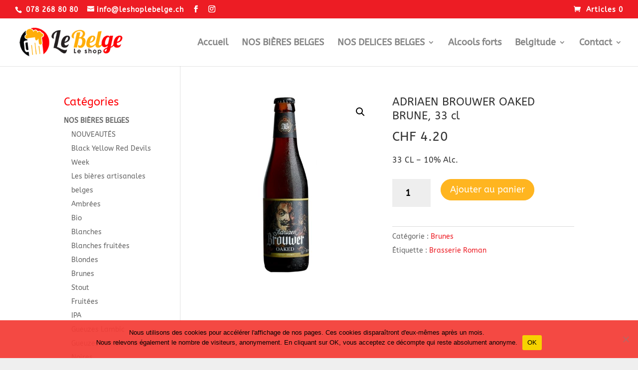

--- FILE ---
content_type: text/html; charset=UTF-8
request_url: https://www.leshoplebelge.ch/produit/adriaen-brouwer-oaked-brune-33-cl/
body_size: 32878
content:
<!DOCTYPE html>
<html lang="fr-FR">
<head>
	<meta charset="UTF-8"/>
<meta http-equiv="X-UA-Compatible" content="IE=edge">
	<link rel="pingback" href="https://www.leshoplebelge.ch/xmlrpc.php"/>

	<script type="text/javascript">document.documentElement.className='js';</script>

	<link rel="preconnect" href="https://fonts.gstatic.com" crossorigin /><style id="et-builder-googlefonts-cached-inline">@font-face{font-family:'ABeeZee';font-style:italic;font-weight:400;font-display:swap;src:url(https://fonts.gstatic.com/s/abeezee/v23/esDT31xSG-6AGleN2tCUnJ8G.ttf) format('truetype')}@font-face{font-family:'ABeeZee';font-style:normal;font-weight:400;font-display:swap;src:url(https://fonts.gstatic.com/s/abeezee/v23/esDR31xSG-6AGleN2tuklQ.ttf) format('truetype')}@font-face{font-family:'ABeeZee';font-style:italic;font-weight:400;font-display:swap;src:url(https://fonts.gstatic.com/l/font?kit=esDT31xSG-6AGleN2tCUnJ8F&skey=7e1629e194fe8b7a&v=v23) format('woff')}@font-face{font-family:'ABeeZee';font-style:normal;font-weight:400;font-display:swap;src:url(https://fonts.gstatic.com/l/font?kit=esDR31xSG-6AGleN2tuklg&skey=abecda27d5b3409a&v=v23) format('woff')}@font-face{font-family:'ABeeZee';font-style:italic;font-weight:400;font-display:swap;src:url(https://fonts.gstatic.com/s/abeezee/v23/esDT31xSG-6AGleN2tCUnJ8D.woff2) format('woff2')}@font-face{font-family:'ABeeZee';font-style:normal;font-weight:400;font-display:swap;src:url(https://fonts.gstatic.com/s/abeezee/v23/esDR31xSG-6AGleN2tukkA.woff2) format('woff2')}</style><meta name='robots' content='index, follow, max-image-preview:large, max-snippet:-1, max-video-preview:-1'/>
<script type="text/javascript">let jqueryParams=[],jQuery=function(r){return jqueryParams=[...jqueryParams,r],jQuery},$=function(r){return jqueryParams=[...jqueryParams,r],$};window.jQuery=jQuery,window.$=jQuery;let customHeadScripts=!1;jQuery.fn=jQuery.prototype={},$.fn=jQuery.prototype={},jQuery.noConflict=function(r){if(window.jQuery)return jQuery=window.jQuery,$=window.jQuery,customHeadScripts=!0,jQuery.noConflict},jQuery.ready=function(r){jqueryParams=[...jqueryParams,r]},$.ready=function(r){jqueryParams=[...jqueryParams,r]},jQuery.load=function(r){jqueryParams=[...jqueryParams,r]},$.load=function(r){jqueryParams=[...jqueryParams,r]},jQuery.fn.ready=function(r){jqueryParams=[...jqueryParams,r]},$.fn.ready=function(r){jqueryParams=[...jqueryParams,r]};</script>
	
	<title>ADRIAEN BROUWER OAKED BRUNE, 33 cl | Le Shop Le Belge</title>
	<link rel="canonical" href="https://www.leshoplebelge.ch/produit/adriaen-brouwer-oaked-brune-33-cl/"/>
	<meta property="og:locale" content="fr_FR"/>
	<meta property="og:type" content="article"/>
	<meta property="og:title" content="ADRIAEN BROUWER OAKED BRUNE, 33 cl | Le Shop Le Belge"/>
	<meta property="og:description" content="33 CL - 10% Alc."/>
	<meta property="og:url" content="https://www.leshoplebelge.ch/produit/adriaen-brouwer-oaked-brune-33-cl/"/>
	<meta property="og:site_name" content="Le Shop Le Belge"/>
	<meta property="article:modified_time" content="2024-03-13T07:37:08+00:00"/>
	<meta property="og:image" content="https://www.leshoplebelge.ch/wp-content/uploads/2021/04/Adriaen_Brouwer_Oaked_33cl.jpg"/>
	<meta property="og:image:width" content="600"/>
	<meta property="og:image:height" content="600"/>
	<meta property="og:image:type" content="image/jpeg"/>
	<meta name="twitter:card" content="summary_large_image"/>
	<meta name="twitter:label1" content="Durée de lecture estimée"/>
	<meta name="twitter:data1" content="1 minute"/>
	<script type="application/ld+json" class="yoast-schema-graph">{"@context":"https://schema.org","@graph":[{"@type":"WebPage","@id":"https://www.leshoplebelge.ch/produit/adriaen-brouwer-oaked-brune-33-cl/","url":"https://www.leshoplebelge.ch/produit/adriaen-brouwer-oaked-brune-33-cl/","name":"ADRIAEN BROUWER OAKED BRUNE, 33 cl | Le Shop Le Belge","isPartOf":{"@id":"https://www.leshoplebelge.ch/#website"},"primaryImageOfPage":{"@id":"https://www.leshoplebelge.ch/produit/adriaen-brouwer-oaked-brune-33-cl/#primaryimage"},"image":{"@id":"https://www.leshoplebelge.ch/produit/adriaen-brouwer-oaked-brune-33-cl/#primaryimage"},"thumbnailUrl":"https://www.leshoplebelge.ch/wp-content/uploads/2021/04/Adriaen_Brouwer_Oaked_33cl.jpg","datePublished":"2023-10-01T09:44:10+00:00","dateModified":"2024-03-13T07:37:08+00:00","breadcrumb":{"@id":"https://www.leshoplebelge.ch/produit/adriaen-brouwer-oaked-brune-33-cl/#breadcrumb"},"inLanguage":"fr-FR","potentialAction":[{"@type":"ReadAction","target":["https://www.leshoplebelge.ch/produit/adriaen-brouwer-oaked-brune-33-cl/"]}]},{"@type":"ImageObject","inLanguage":"fr-FR","@id":"https://www.leshoplebelge.ch/produit/adriaen-brouwer-oaked-brune-33-cl/#primaryimage","url":"https://www.leshoplebelge.ch/wp-content/uploads/2021/04/Adriaen_Brouwer_Oaked_33cl.jpg","contentUrl":"https://www.leshoplebelge.ch/wp-content/uploads/2021/04/Adriaen_Brouwer_Oaked_33cl.jpg","width":600,"height":600,"caption":"Adriaen_Brouwer_Oaked_33cl"},{"@type":"BreadcrumbList","@id":"https://www.leshoplebelge.ch/produit/adriaen-brouwer-oaked-brune-33-cl/#breadcrumb","itemListElement":[{"@type":"ListItem","position":1,"name":"Accueil","item":"https://www.leshoplebelge.ch/"},{"@type":"ListItem","position":2,"name":"Boutique","item":"https://www.leshoplebelge.ch/boutique/"},{"@type":"ListItem","position":3,"name":"ADRIAEN BROUWER OAKED BRUNE, 33 cl"}]},{"@type":"WebSite","@id":"https://www.leshoplebelge.ch/#website","url":"https://www.leshoplebelge.ch/","name":"Le Shop Le Belge","description":"Un choix audacieux de produits belges en Suisse","publisher":{"@id":"https://www.leshoplebelge.ch/#organization"},"potentialAction":[{"@type":"SearchAction","target":{"@type":"EntryPoint","urlTemplate":"https://www.leshoplebelge.ch/?s={search_term_string}"},"query-input":{"@type":"PropertyValueSpecification","valueRequired":true,"valueName":"search_term_string"}}],"inLanguage":"fr-FR"},{"@type":"Organization","@id":"https://www.leshoplebelge.ch/#organization","name":"Le Shop Le Belge","url":"https://www.leshoplebelge.ch/","logo":{"@type":"ImageObject","inLanguage":"fr-FR","@id":"https://www.leshoplebelge.ch/#/schema/logo/image/","url":"https://i0.wp.com/www.leshoplebelge.ch/wp-content/uploads/2022/01/Logo-e1644481264584.jpg?fit=900%2C284&ssl=1","contentUrl":"https://i0.wp.com/www.leshoplebelge.ch/wp-content/uploads/2022/01/Logo-e1644481264584.jpg?fit=900%2C284&ssl=1","width":900,"height":284,"caption":"Le Shop Le Belge"},"image":{"@id":"https://www.leshoplebelge.ch/#/schema/logo/image/"}}]}</script>
	


<link rel="alternate" type="application/rss+xml" title="Le Shop Le Belge &raquo; Flux" href="https://www.leshoplebelge.ch/feed/"/>
<link rel="alternate" type="application/rss+xml" title="Le Shop Le Belge &raquo; Flux des commentaires" href="https://www.leshoplebelge.ch/comments/feed/"/>
<link rel="alternate" title="oEmbed (JSON)" type="application/json+oembed" href="https://www.leshoplebelge.ch/wp-json/oembed/1.0/embed?url=https%3A%2F%2Fwww.leshoplebelge.ch%2Fproduit%2Fadriaen-brouwer-oaked-brune-33-cl%2F"/>
<link rel="alternate" title="oEmbed (XML)" type="text/xml+oembed" href="https://www.leshoplebelge.ch/wp-json/oembed/1.0/embed?url=https%3A%2F%2Fwww.leshoplebelge.ch%2Fproduit%2Fadriaen-brouwer-oaked-brune-33-cl%2F&#038;format=xml"/>
		<style>.lazyload,.lazyloading{max-width:100%}</style>
		<meta content="Divi Child v." name="generator"/><link rel='stylesheet' id='font-awesome-css' href='https://www.leshoplebelge.ch/wp-content/plugins/load-more-products-for-woocommerce/berocket/assets/css/font-awesome.min.css?ver=300f7189cf28bb0d8697b7d9700b5ba3' type='text/css' media='all'/>
<style id='font-awesome-inline-css' type='text/css'>[data-font="FontAwesome"]:before{font-family:'FontAwesome'!important;content:attr(data-icon)!important;speak:none!important;font-weight:normal!important;font-variant:normal!important;text-transform:none!important;line-height:1!important;font-style:normal!important;-webkit-font-smoothing:antialiased!important;-moz-osx-font-smoothing:grayscale!important}</style>
<style id='wp-block-library-inline-css' type='text/css'>:root{--wp-block-synced-color:#7a00df;--wp-block-synced-color--rgb:122 , 0 , 223;--wp-bound-block-color:var(--wp-block-synced-color);--wp-editor-canvas-background:#ddd;--wp-admin-theme-color:#007cba;--wp-admin-theme-color--rgb:0 , 124 , 186;--wp-admin-theme-color-darker-10:#006ba1;--wp-admin-theme-color-darker-10--rgb:0 , 107 , 160.5;--wp-admin-theme-color-darker-20:#005a87;--wp-admin-theme-color-darker-20--rgb:0 , 90 , 135;--wp-admin-border-width-focus:2px}@media (min-resolution:192dpi){:root{--wp-admin-border-width-focus:1.5px}}.wp-element-button{cursor:pointer}:root .has-very-light-gray-background-color{background-color:#eee}:root .has-very-dark-gray-background-color{background-color:#313131}:root .has-very-light-gray-color{color:#eee}:root .has-very-dark-gray-color{color:#313131}:root .has-vivid-green-cyan-to-vivid-cyan-blue-gradient-background{background:linear-gradient(135deg,#00d084,#0693e3)}:root .has-purple-crush-gradient-background{background:linear-gradient(135deg,#34e2e4,#4721fb 50%,#ab1dfe)}:root .has-hazy-dawn-gradient-background{background:linear-gradient(135deg,#faaca8,#dad0ec)}:root .has-subdued-olive-gradient-background{background:linear-gradient(135deg,#fafae1,#67a671)}:root .has-atomic-cream-gradient-background{background:linear-gradient(135deg,#fdd79a,#004a59)}:root .has-nightshade-gradient-background{background:linear-gradient(135deg,#330968,#31cdcf)}:root .has-midnight-gradient-background{background:linear-gradient(135deg,#020381,#2874fc)}:root{--wp--preset--font-size--normal:16px;--wp--preset--font-size--huge:42px}.has-regular-font-size{font-size:1em}.has-larger-font-size{font-size:2.625em}.has-normal-font-size{font-size:var(--wp--preset--font-size--normal)}.has-huge-font-size{font-size:var(--wp--preset--font-size--huge)}.has-text-align-center{text-align:center}.has-text-align-left{text-align:left}.has-text-align-right{text-align:right}.has-fit-text{white-space:nowrap!important}#end-resizable-editor-section{display:none}.aligncenter{clear:both}.items-justified-left{justify-content:flex-start}.items-justified-center{justify-content:center}.items-justified-right{justify-content:flex-end}.items-justified-space-between{justify-content:space-between}.screen-reader-text{border:0;clip-path:inset(50%);height:1px;margin:-1px;overflow:hidden;padding:0;position:absolute;width:1px;word-wrap:normal!important}.screen-reader-text:focus{background-color:#ddd;clip-path:none;color:#444;display:block;font-size:1em;height:auto;left:5px;line-height:normal;padding:15px 23px 14px;text-decoration:none;top:5px;width:auto;z-index:100000}html :where(.has-border-color){border-style:solid}html :where([style*=border-top-color]){border-top-style:solid}html :where([style*=border-right-color]){border-right-style:solid}html :where([style*=border-bottom-color]){border-bottom-style:solid}html :where([style*=border-left-color]){border-left-style:solid}html :where([style*=border-width]){border-style:solid}html :where([style*=border-top-width]){border-top-style:solid}html :where([style*=border-right-width]){border-right-style:solid}html :where([style*=border-bottom-width]){border-bottom-style:solid}html :where([style*=border-left-width]){border-left-style:solid}html :where(img[class*=wp-image-]){height:auto;max-width:100%}:where(figure){margin:0 0 1em}html :where(.is-position-sticky){--wp-admin--admin-bar--position-offset:var(--wp-admin--admin-bar--height,0)}@media screen and (max-width:600px){html :where(.is-position-sticky){--wp-admin--admin-bar--position-offset:0}}</style><style id='global-styles-inline-css' type='text/css'>:root{--wp--preset--aspect-ratio--square:1;--wp--preset--aspect-ratio--4-3: 4/3;--wp--preset--aspect-ratio--3-4: 3/4;--wp--preset--aspect-ratio--3-2: 3/2;--wp--preset--aspect-ratio--2-3: 2/3;--wp--preset--aspect-ratio--16-9: 16/9;--wp--preset--aspect-ratio--9-16: 9/16;--wp--preset--color--black:#000;--wp--preset--color--cyan-bluish-gray:#abb8c3;--wp--preset--color--white:#fff;--wp--preset--color--pale-pink:#f78da7;--wp--preset--color--vivid-red:#cf2e2e;--wp--preset--color--luminous-vivid-orange:#ff6900;--wp--preset--color--luminous-vivid-amber:#fcb900;--wp--preset--color--light-green-cyan:#7bdcb5;--wp--preset--color--vivid-green-cyan:#00d084;--wp--preset--color--pale-cyan-blue:#8ed1fc;--wp--preset--color--vivid-cyan-blue:#0693e3;--wp--preset--color--vivid-purple:#9b51e0;--wp--preset--gradient--vivid-cyan-blue-to-vivid-purple:linear-gradient(135deg,#0693e3 0%,#9b51e0 100%);--wp--preset--gradient--light-green-cyan-to-vivid-green-cyan:linear-gradient(135deg,#7adcb4 0%,#00d082 100%);--wp--preset--gradient--luminous-vivid-amber-to-luminous-vivid-orange:linear-gradient(135deg,#fcb900 0%,#ff6900 100%);--wp--preset--gradient--luminous-vivid-orange-to-vivid-red:linear-gradient(135deg,#ff6900 0%,#cf2e2e 100%);--wp--preset--gradient--very-light-gray-to-cyan-bluish-gray:linear-gradient(135deg,#eee 0%,#a9b8c3 100%);--wp--preset--gradient--cool-to-warm-spectrum:linear-gradient(135deg,#4aeadc 0%,#9778d1 20%,#cf2aba 40%,#ee2c82 60%,#fb6962 80%,#fef84c 100%);--wp--preset--gradient--blush-light-purple:linear-gradient(135deg,#ffceec 0%,#9896f0 100%);--wp--preset--gradient--blush-bordeaux:linear-gradient(135deg,#fecda5 0%,#fe2d2d 50%,#6b003e 100%);--wp--preset--gradient--luminous-dusk:linear-gradient(135deg,#ffcb70 0%,#c751c0 50%,#4158d0 100%);--wp--preset--gradient--pale-ocean:linear-gradient(135deg,#fff5cb 0%,#b6e3d4 50%,#33a7b5 100%);--wp--preset--gradient--electric-grass:linear-gradient(135deg,#caf880 0%,#71ce7e 100%);--wp--preset--gradient--midnight:linear-gradient(135deg,#020381 0%,#2874fc 100%);--wp--preset--font-size--small:13px;--wp--preset--font-size--medium:20px;--wp--preset--font-size--large:36px;--wp--preset--font-size--x-large:42px;--wp--preset--spacing--20:.44rem;--wp--preset--spacing--30:.67rem;--wp--preset--spacing--40:1rem;--wp--preset--spacing--50:1.5rem;--wp--preset--spacing--60:2.25rem;--wp--preset--spacing--70:3.38rem;--wp--preset--spacing--80:5.06rem;--wp--preset--shadow--natural:6px 6px 9px rgba(0,0,0,.2);--wp--preset--shadow--deep:12px 12px 50px rgba(0,0,0,.4);--wp--preset--shadow--sharp:6px 6px 0 rgba(0,0,0,.2);--wp--preset--shadow--outlined:6px 6px 0 -3px #fff , 6px 6px #000;--wp--preset--shadow--crisp:6px 6px 0 #000}:root{--wp--style--global--content-size:823px;--wp--style--global--wide-size:1080px}:where(body) {margin:0}.wp-site-blocks>.alignleft{float:left;margin-right:2em}.wp-site-blocks>.alignright{float:right;margin-left:2em}.wp-site-blocks>.aligncenter{justify-content:center;margin-left:auto;margin-right:auto}:where(.is-layout-flex){gap:.5em}:where(.is-layout-grid){gap:.5em}.is-layout-flow>.alignleft{float:left;margin-inline-start:0;margin-inline-end:2em}.is-layout-flow>.alignright{float:right;margin-inline-start:2em;margin-inline-end:0}.is-layout-flow>.aligncenter{margin-left:auto!important;margin-right:auto!important}.is-layout-constrained>.alignleft{float:left;margin-inline-start:0;margin-inline-end:2em}.is-layout-constrained>.alignright{float:right;margin-inline-start:2em;margin-inline-end:0}.is-layout-constrained>.aligncenter{margin-left:auto!important;margin-right:auto!important}.is-layout-constrained > :where(:not(.alignleft):not(.alignright):not(.alignfull)){max-width:var(--wp--style--global--content-size);margin-left:auto!important;margin-right:auto!important}.is-layout-constrained>.alignwide{max-width:var(--wp--style--global--wide-size)}body .is-layout-flex{display:flex}.is-layout-flex{flex-wrap:wrap;align-items:center}.is-layout-flex > :is(*, div){margin:0}body .is-layout-grid{display:grid}.is-layout-grid > :is(*, div){margin:0}body{padding-top:0;padding-right:0;padding-bottom:0;padding-left:0}:root :where(.wp-element-button, .wp-block-button__link){background-color:#32373c;border-width:0;color:#fff;font-family:inherit;font-size:inherit;font-style:inherit;font-weight:inherit;letter-spacing:inherit;line-height:inherit;padding-top: calc(0.667em + 2px);padding-right: calc(1.333em + 2px);padding-bottom: calc(0.667em + 2px);padding-left: calc(1.333em + 2px);text-decoration:none;text-transform:inherit}.has-black-color{color:var(--wp--preset--color--black)!important}.has-cyan-bluish-gray-color{color:var(--wp--preset--color--cyan-bluish-gray)!important}.has-white-color{color:var(--wp--preset--color--white)!important}.has-pale-pink-color{color:var(--wp--preset--color--pale-pink)!important}.has-vivid-red-color{color:var(--wp--preset--color--vivid-red)!important}.has-luminous-vivid-orange-color{color:var(--wp--preset--color--luminous-vivid-orange)!important}.has-luminous-vivid-amber-color{color:var(--wp--preset--color--luminous-vivid-amber)!important}.has-light-green-cyan-color{color:var(--wp--preset--color--light-green-cyan)!important}.has-vivid-green-cyan-color{color:var(--wp--preset--color--vivid-green-cyan)!important}.has-pale-cyan-blue-color{color:var(--wp--preset--color--pale-cyan-blue)!important}.has-vivid-cyan-blue-color{color:var(--wp--preset--color--vivid-cyan-blue)!important}.has-vivid-purple-color{color:var(--wp--preset--color--vivid-purple)!important}.has-black-background-color{background-color:var(--wp--preset--color--black)!important}.has-cyan-bluish-gray-background-color{background-color:var(--wp--preset--color--cyan-bluish-gray)!important}.has-white-background-color{background-color:var(--wp--preset--color--white)!important}.has-pale-pink-background-color{background-color:var(--wp--preset--color--pale-pink)!important}.has-vivid-red-background-color{background-color:var(--wp--preset--color--vivid-red)!important}.has-luminous-vivid-orange-background-color{background-color:var(--wp--preset--color--luminous-vivid-orange)!important}.has-luminous-vivid-amber-background-color{background-color:var(--wp--preset--color--luminous-vivid-amber)!important}.has-light-green-cyan-background-color{background-color:var(--wp--preset--color--light-green-cyan)!important}.has-vivid-green-cyan-background-color{background-color:var(--wp--preset--color--vivid-green-cyan)!important}.has-pale-cyan-blue-background-color{background-color:var(--wp--preset--color--pale-cyan-blue)!important}.has-vivid-cyan-blue-background-color{background-color:var(--wp--preset--color--vivid-cyan-blue)!important}.has-vivid-purple-background-color{background-color:var(--wp--preset--color--vivid-purple)!important}.has-black-border-color{border-color:var(--wp--preset--color--black)!important}.has-cyan-bluish-gray-border-color{border-color:var(--wp--preset--color--cyan-bluish-gray)!important}.has-white-border-color{border-color:var(--wp--preset--color--white)!important}.has-pale-pink-border-color{border-color:var(--wp--preset--color--pale-pink)!important}.has-vivid-red-border-color{border-color:var(--wp--preset--color--vivid-red)!important}.has-luminous-vivid-orange-border-color{border-color:var(--wp--preset--color--luminous-vivid-orange)!important}.has-luminous-vivid-amber-border-color{border-color:var(--wp--preset--color--luminous-vivid-amber)!important}.has-light-green-cyan-border-color{border-color:var(--wp--preset--color--light-green-cyan)!important}.has-vivid-green-cyan-border-color{border-color:var(--wp--preset--color--vivid-green-cyan)!important}.has-pale-cyan-blue-border-color{border-color:var(--wp--preset--color--pale-cyan-blue)!important}.has-vivid-cyan-blue-border-color{border-color:var(--wp--preset--color--vivid-cyan-blue)!important}.has-vivid-purple-border-color{border-color:var(--wp--preset--color--vivid-purple)!important}.has-vivid-cyan-blue-to-vivid-purple-gradient-background{background:var(--wp--preset--gradient--vivid-cyan-blue-to-vivid-purple)!important}.has-light-green-cyan-to-vivid-green-cyan-gradient-background{background:var(--wp--preset--gradient--light-green-cyan-to-vivid-green-cyan)!important}.has-luminous-vivid-amber-to-luminous-vivid-orange-gradient-background{background:var(--wp--preset--gradient--luminous-vivid-amber-to-luminous-vivid-orange)!important}.has-luminous-vivid-orange-to-vivid-red-gradient-background{background:var(--wp--preset--gradient--luminous-vivid-orange-to-vivid-red)!important}.has-very-light-gray-to-cyan-bluish-gray-gradient-background{background:var(--wp--preset--gradient--very-light-gray-to-cyan-bluish-gray)!important}.has-cool-to-warm-spectrum-gradient-background{background:var(--wp--preset--gradient--cool-to-warm-spectrum)!important}.has-blush-light-purple-gradient-background{background:var(--wp--preset--gradient--blush-light-purple)!important}.has-blush-bordeaux-gradient-background{background:var(--wp--preset--gradient--blush-bordeaux)!important}.has-luminous-dusk-gradient-background{background:var(--wp--preset--gradient--luminous-dusk)!important}.has-pale-ocean-gradient-background{background:var(--wp--preset--gradient--pale-ocean)!important}.has-electric-grass-gradient-background{background:var(--wp--preset--gradient--electric-grass)!important}.has-midnight-gradient-background{background:var(--wp--preset--gradient--midnight)!important}.has-small-font-size{font-size:var(--wp--preset--font-size--small)!important}.has-medium-font-size{font-size:var(--wp--preset--font-size--medium)!important}.has-large-font-size{font-size:var(--wp--preset--font-size--large)!important}.has-x-large-font-size{font-size:var(--wp--preset--font-size--x-large)!important}</style>

<link rel='stylesheet' id='cr-frontend-css-css' href='https://www.leshoplebelge.ch/wp-content/plugins/customer-reviews-woocommerce/css/frontend.css?ver=5.97.0' type='text/css' media='all'/>
<link rel='stylesheet' id='cf7-styler-for-divi-css' href='https://www.leshoplebelge.ch/wp-content/plugins/cf7-styler-for-divi/dist/css/builder4.css?ver=2.3.4' type='text/css' media='all'/>
<link rel='stylesheet' id='cookie-notice-front-css' href='https://www.leshoplebelge.ch/wp-content/plugins/cookie-notice/css/front.min.css?ver=2.5.11' type='text/css' media='all'/>
<link rel='stylesheet' id='google_business_reviews_rating_wp_css-css' href='https://www.leshoplebelge.ch/wp-content/plugins/g-business-reviews-rating/wp/css/css.css?ver=300f7189cf28bb0d8697b7d9700b5ba3' type='text/css' media='all'/>
<link rel='stylesheet' id='menu-image-css' href='https://www.leshoplebelge.ch/wp-content/plugins/menu-image/includes/css/menu-image.css?ver=3.13' type='text/css' media='all'/>
<link rel='stylesheet' id='dashicons-css' href='https://www.leshoplebelge.ch/wp-includes/css/dashicons.min.css?ver=300f7189cf28bb0d8697b7d9700b5ba3' type='text/css' media='all'/>
<style id='dashicons-inline-css' type='text/css'>[data-font="Dashicons"]:before{font-family:'Dashicons'!important;content:attr(data-icon)!important;speak:none!important;font-weight:normal!important;font-variant:normal!important;text-transform:none!important;line-height:1!important;font-style:normal!important;-webkit-font-smoothing:antialiased!important;-moz-osx-font-smoothing:grayscale!important}</style>
<link rel='stylesheet' id='wpmenucart-icons-css' href='https://www.leshoplebelge.ch/wp-content/plugins/woocommerce-menu-bar-cart/assets/css/wpmenucart-icons.min.css?ver=2.14.12' type='text/css' media='all'/>
<style id='wpmenucart-icons-inline-css' type='text/css'>@font-face{font-family:WPMenuCart;src:url(https://www.leshoplebelge.ch/wp-content/plugins/woocommerce-menu-bar-cart/assets/fonts/WPMenuCart.eot);src:url(https://www.leshoplebelge.ch/wp-content/plugins/woocommerce-menu-bar-cart/assets/fonts/WPMenuCart.eot?#iefix) format('embedded-opentype') , url(https://www.leshoplebelge.ch/wp-content/plugins/woocommerce-menu-bar-cart/assets/fonts/WPMenuCart.woff2) format('woff2') , url(https://www.leshoplebelge.ch/wp-content/plugins/woocommerce-menu-bar-cart/assets/fonts/WPMenuCart.woff) format('woff') , url(https://www.leshoplebelge.ch/wp-content/plugins/woocommerce-menu-bar-cart/assets/fonts/WPMenuCart.ttf) format('truetype') , url(https://www.leshoplebelge.ch/wp-content/plugins/woocommerce-menu-bar-cart/assets/fonts/WPMenuCart.svg#WPMenuCart) format('svg');font-weight:400;font-style:normal;font-display:swap}</style>
<link rel='stylesheet' id='wpmenucart-css' href='https://www.leshoplebelge.ch/wp-content/plugins/woocommerce-menu-bar-cart/assets/css/wpmenucart-main.min.css?ver=2.14.12' type='text/css' media='all'/>
<link rel='stylesheet' id='photoswipe-css' href='https://www.leshoplebelge.ch/wp-content/plugins/woocommerce/assets/css/photoswipe/photoswipe.min.css?ver=10.4.3' type='text/css' media='all'/>
<link rel='stylesheet' id='photoswipe-default-skin-css' href='https://www.leshoplebelge.ch/wp-content/plugins/woocommerce/assets/css/photoswipe/default-skin/default-skin.min.css?ver=10.4.3' type='text/css' media='all'/>
<link rel='stylesheet' id='woocommerce-layout-css' href='https://www.leshoplebelge.ch/wp-content/plugins/woocommerce/assets/css/woocommerce-layout.css?ver=10.4.3' type='text/css' media='all'/>
<link rel='stylesheet' id='woocommerce-smallscreen-css' href='https://www.leshoplebelge.ch/wp-content/plugins/woocommerce/assets/css/woocommerce-smallscreen.css?ver=10.4.3' type='text/css' media='only screen and (max-width: 768px)'/>
<link rel='stylesheet' id='woocommerce-general-css' href='https://www.leshoplebelge.ch/wp-content/plugins/woocommerce/assets/css/woocommerce.css?ver=10.4.3' type='text/css' media='all'/>
<style id='woocommerce-inline-inline-css' type='text/css'>.woocommerce form .form-row .required{visibility:visible}</style>
<link rel='stylesheet' id='trustreviews-public-main-css-css' href='https://www.leshoplebelge.ch/wp-content/plugins/fb-reviews-widget/assets/css/public-main.css?ver=2.7.2' type='text/css' media='all'/>
<link rel='stylesheet' id='grw-public-main-css-css' href='https://www.leshoplebelge.ch/wp-content/plugins/widget-google-reviews/assets/css/public-main.css?ver=300f7189cf28bb0d8697b7d9700b5ba3.3' type='text/css' media='all'/>
<link rel='stylesheet' id='yith-wacp-frontend-css' href='https://www.leshoplebelge.ch/wp-content/plugins/yith-woocommerce-added-to-cart-popup/assets/css/wacp-frontend.css?ver=1.8.0' type='text/css' media='all'/>
<style id='yith-wacp-frontend-inline-css' type='text/css'>#yith-wacp-popup .yith-wacp-content a.button{background:#ebe9eb;color:#515151}#yith-wacp-popup .yith-wacp-content a.button:hover{background:#dad8da;color:#515151}</style>
<style id='divi-style-parent-inline-inline-css' type='text/css'>
/*!
Theme Name: Divi
Theme URI: http://www.elegantthemes.com/gallery/divi/
Version: 4.27.5
Description: Smart. Flexible. Beautiful. Divi is the most powerful theme in our collection.
Author: Elegant Themes
Author URI: http://www.elegantthemes.com
License: GNU General Public License v2
License URI: http://www.gnu.org/licenses/gpl-2.0.html
*/

a,abbr,acronym,address,applet,b,big,blockquote,body,center,cite,code,dd,del,dfn,div,dl,dt,em,fieldset,font,form,h1,h2,h3,h4,h5,h6,html,i,iframe,img,ins,kbd,label,legend,li,object,ol,p,pre,q,s,samp,small,span,strike,strong,sub,sup,tt,u,ul,var{margin:0;padding:0;border:0;outline:0;font-size:100%;-ms-text-size-adjust:100%;-webkit-text-size-adjust:100%;vertical-align:baseline;background:transparent}body{line-height:1}ol,ul{list-style:none}blockquote,q{quotes:none}blockquote:after,blockquote:before,q:after,q:before{content:"";content:none}blockquote{margin:20px 0 30px;border-left:5px solid;padding-left:20px}:focus{outline:0}del{text-decoration:line-through}pre{overflow:auto;padding:10px}figure{margin:0}table{border-collapse:collapse;border-spacing:0}article,aside,footer,header,hgroup,nav,section{display:block}body{font-family:Open Sans,Arial,sans-serif;font-size:14px;color:#666;background-color:#fff;line-height:1.7em;font-weight:500;-webkit-font-smoothing:antialiased;-moz-osx-font-smoothing:grayscale}body.page-template-page-template-blank-php #page-container{padding-top:0!important}body.et_cover_background{background-size:cover!important;background-position:top!important;background-repeat:no-repeat!important;background-attachment:fixed}a{color:#2ea3f2}a,a:hover{text-decoration:none}p{padding-bottom:1em}p:not(.has-background):last-of-type{padding-bottom:0}p.et_normal_padding{padding-bottom:1em}strong{font-weight:700}cite,em,i{font-style:italic}code,pre{font-family:Courier New,monospace;margin-bottom:10px}ins{text-decoration:none}sub,sup{height:0;line-height:1;position:relative;vertical-align:baseline}sup{bottom:.8em}sub{top:.3em}dl{margin:0 0 1.5em}dl dt{font-weight:700}dd{margin-left:1.5em}blockquote p{padding-bottom:0}embed,iframe,object,video{max-width:100%}h1,h2,h3,h4,h5,h6{color:#333;padding-bottom:10px;line-height:1em;font-weight:500}h1 a,h2 a,h3 a,h4 a,h5 a,h6 a{color:inherit}h1{font-size:30px}h2{font-size:26px}h3{font-size:22px}h4{font-size:18px}h5{font-size:16px}h6{font-size:14px}input{-webkit-appearance:none}input[type=checkbox]{-webkit-appearance:checkbox}input[type=radio]{-webkit-appearance:radio}input.text,input.title,input[type=email],input[type=password],input[type=tel],input[type=text],select,textarea{background-color:#fff;border:1px solid #bbb;padding:2px;color:#4e4e4e}input.text:focus,input.title:focus,input[type=text]:focus,select:focus,textarea:focus{border-color:#2d3940;color:#3e3e3e}input.text,input.title,input[type=text],select,textarea{margin:0}textarea{padding:4px}button,input,select,textarea{font-family:inherit}img{max-width:100%;height:auto}.clear{clear:both}br.clear{margin:0;padding:0}.pagination{clear:both}#et_search_icon:hover,.et-social-icon a:hover,.et_password_protected_form .et_submit_button,.form-submit .et_pb_buttontton.alt.disabled,.nav-single a,.posted_in a{color:#2ea3f2}.et-search-form,blockquote{border-color:#2ea3f2}#main-content{background-color:#fff}.container{width:80%;max-width:1080px;margin:auto;position:relative}body:not(.et-tb) #main-content .container,body:not(.et-tb-has-header) #main-content .container{padding-top:58px}.et_full_width_page #main-content .container:before{display:none}.main_title{margin-bottom:20px}.et_password_protected_form .et_submit_button:hover,.form-submit .et_pb_button:hover{background:rgba(0,0,0,.05)}.et_button_icon_visible .et_pb_button{padding-right:2em;padding-left:.7em}.et_button_icon_visible .et_pb_button:after{opacity:1;margin-left:0}.et_button_left .et_pb_button:hover:after{left:.15em}.et_button_left .et_pb_button:after{margin-left:0;left:1em}.et_button_icon_visible.et_button_left .et_pb_button,.et_button_left .et_pb_button:hover,.et_button_left .et_pb_module .et_pb_button:hover{padding-left:2em;padding-right:.7em}.et_button_icon_visible.et_button_left .et_pb_button:after,.et_button_left .et_pb_button:hover:after{left:.15em}.et_password_protected_form .et_submit_button:hover,.form-submit .et_pb_button:hover{padding:.3em 1em}.et_button_no_icon .et_pb_button:after{display:none}.et_button_no_icon.et_button_icon_visible.et_button_left .et_pb_button,.et_button_no_icon.et_button_left .et_pb_button:hover,.et_button_no_icon .et_pb_button,.et_button_no_icon .et_pb_button:hover{padding:.3em 1em!important}.et_button_custom_icon .et_pb_button:after{line-height:1.7em}.et_button_custom_icon.et_button_icon_visible .et_pb_button:after,.et_button_custom_icon .et_pb_button:hover:after{margin-left:.3em}#left-area .post_format-post-format-gallery .wp-block-gallery:first-of-type{padding:0;margin-bottom:-16px}.entry-content table:not(.variations){border:1px solid #eee;margin:0 0 15px;text-align:left;width:100%}.entry-content thead th,.entry-content tr th{color:#555;font-weight:700;padding:9px 24px}.entry-content tr td{border-top:1px solid #eee;padding:6px 24px}#left-area ul,.entry-content ul,.et-l--body ul,.et-l--footer ul,.et-l--header ul{list-style-type:disc;padding:0 0 23px 1em;line-height:26px}#left-area ol,.entry-content ol,.et-l--body ol,.et-l--footer ol,.et-l--header ol{list-style-type:decimal;list-style-position:inside;padding:0 0 23px;line-height:26px}#left-area ul li ul,.entry-content ul li ol{padding:2px 0 2px 20px}#left-area ol li ul,.entry-content ol li ol,.et-l--body ol li ol,.et-l--footer ol li ol,.et-l--header ol li ol{padding:2px 0 2px 35px}#left-area ul.wp-block-gallery{display:-webkit-box;display:-ms-flexbox;display:flex;-ms-flex-wrap:wrap;flex-wrap:wrap;list-style-type:none;padding:0}#left-area ul.products{padding:0!important;line-height:1.7!important;list-style:none!important}.gallery-item a{display:block}.gallery-caption,.gallery-item a{width:90%}#wpadminbar{z-index:100001}#left-area .post-meta{font-size:14px;padding-bottom:15px}#left-area .post-meta a{text-decoration:none;color:#666}#left-area .et_featured_image{padding-bottom:7px}.single .post{padding-bottom:25px}body.single .et_audio_content{margin-bottom:-6px}.nav-single a{text-decoration:none;color:#2ea3f2;font-size:14px;font-weight:400}.nav-previous{float:left}.nav-next{float:right}.et_password_protected_form p input{background-color:#eee;border:none!important;width:100%!important;border-radius:0!important;font-size:14px;color:#999!important;padding:16px!important;-webkit-box-sizing:border-box;box-sizing:border-box}.et_password_protected_form label{display:none}.et_password_protected_form .et_submit_button{font-family:inherit;display:block;float:right;margin:8px auto 0;cursor:pointer}.post-password-required p.nocomments.container{max-width:100%}.post-password-required p.nocomments.container:before{display:none}.aligncenter,div.post .new-post .aligncenter{display:block;margin-left:auto;margin-right:auto}.wp-caption{border:1px solid #ddd;text-align:center;background-color:#f3f3f3;margin-bottom:10px;max-width:96%;padding:8px}.wp-caption.alignleft{margin:0 30px 20px 0}.wp-caption.alignright{margin:0 0 20px 30px}.wp-caption img{margin:0;padding:0;border:0}.wp-caption p.wp-caption-text{font-size:12px;padding:0 4px 5px;margin:0}.alignright{float:right}.alignleft{float:left}img.alignleft{display:inline;float:left;margin-right:15px}img.alignright{display:inline;float:right;margin-left:15px}.page.et_pb_pagebuilder_layout #main-content{background-color:transparent}body #main-content .et_builder_inner_content>h1,body #main-content .et_builder_inner_content>h2,body #main-content .et_builder_inner_content>h3,body #main-content .et_builder_inner_content>h4,body #main-content .et_builder_inner_content>h5,body #main-content .et_builder_inner_content>h6{line-height:1.4em}body #main-content .et_builder_inner_content>p{line-height:1.7em}.wp-block-pullquote{margin:20px 0 30px}.wp-block-pullquote.has-background blockquote{border-left:none}.wp-block-group.has-background{padding:1.5em 1.5em .5em}@media (min-width:981px){#left-area{width:79.125%;padding-bottom:23px}#main-content .container:before{content:"";position:absolute;top:0;height:100%;width:1px;background-color:#e2e2e2}.et_full_width_page #left-area,.et_no_sidebar #left-area{float:none;width:100%!important}.et_full_width_page #left-area{padding-bottom:0}.et_no_sidebar #main-content .container:before{display:none}}@media (max-width:980px){#page-container{padding-top:80px}.et-tb #page-container,.et-tb-has-header #page-container{padding-top:0!important}#left-area,#sidebar{width:100%!important}#main-content .container:before{display:none!important}.et_full_width_page .et_gallery_item:nth-child(4n+1){clear:none}}@media print{#page-container{padding-top:0!important}}#wp-admin-bar-et-use-visual-builder a:before{font-family:ETmodules!important;content:"\e625";font-size:30px!important;width:28px;margin-top:-3px;color:#974df3!important}#wp-admin-bar-et-use-visual-builder:hover a:before{color:#fff!important}#wp-admin-bar-et-use-visual-builder:hover a,#wp-admin-bar-et-use-visual-builder a:hover{transition:background-color .5s ease;-webkit-transition:background-color .5s ease;-moz-transition:background-color .5s ease;background-color:#7e3bd0!important;color:#fff!important}* html .clearfix,:first-child+html .clearfix{zoom:1}.iphone .et_pb_section_video_bg video::-webkit-media-controls-start-playback-button{display:none!important;-webkit-appearance:none}.et_mobile_device .et_pb_section_parallax .et_pb_parallax_css{background-attachment:scroll}.et-social-facebook a.icon:before{content:"\e093"}.et-social-twitter a.icon:before{content:"\e094"}.et-social-google-plus a.icon:before{content:"\e096"}.et-social-instagram a.icon:before{content:"\e09a"}.et-social-rss a.icon:before{content:"\e09e"}.ai1ec-single-event:after{content:" ";display:table;clear:both}.evcal_event_details .evcal_evdata_cell .eventon_details_shading_bot.eventon_details_shading_bot{z-index:3}.wp-block-divi-layout{margin-bottom:1em}*{-webkit-box-sizing:border-box;box-sizing:border-box}#et-info-email:before,#et-info-phone:before,#et_search_icon:before,.comment-reply-link:after,.et-cart-info span:before,.et-pb-arrow-next:before,.et-pb-arrow-prev:before,.et-social-icon a:before,.et_audio_container .mejs-playpause-button button:before,.et_audio_container .mejs-volume-button button:before,.et_overlay:before,.et_password_protected_form .et_submit_button:after,.et_pb_button:after,.et_pb_contact_reset:after,.et_pb_contact_submit:after,.et_pb_font_icon:before,.et_pb_newsletter_button:after,.et_pb_pricing_table_button:after,.et_pb_promo_button:after,.et_pb_testimonial:before,.et_pb_toggle_title:before,.form-submit .et_pb_button:after,.mobile_menu_bar:before,a.et_pb_more_button:after{font-family:ETmodules!important;speak:none;font-style:normal;font-weight:400;-webkit-font-feature-settings:normal;font-feature-settings:normal;font-variant:normal;text-transform:none;line-height:1;-webkit-font-smoothing:antialiased;-moz-osx-font-smoothing:grayscale;text-shadow:0 0;direction:ltr}.et-pb-icon,.et_pb_custom_button_icon.et_pb_button:after,.et_pb_login .et_pb_custom_button_icon.et_pb_button:after,.et_pb_woo_custom_button_icon .button.et_pb_custom_button_icon.et_pb_button:after,.et_pb_woo_custom_button_icon .button.et_pb_custom_button_icon.et_pb_button:hover:after{content:attr(data-icon)}.et-pb-icon{font-family:ETmodules;speak:none;font-weight:400;-webkit-font-feature-settings:normal;font-feature-settings:normal;font-variant:normal;text-transform:none;line-height:1;-webkit-font-smoothing:antialiased;font-size:96px;font-style:normal;display:inline-block;-webkit-box-sizing:border-box;box-sizing:border-box;direction:ltr}#et-ajax-saving{display:none;-webkit-transition:background .3s,-webkit-box-shadow .3s;transition:background .3s,-webkit-box-shadow .3s;transition:background .3s,box-shadow .3s;transition:background .3s,box-shadow .3s,-webkit-box-shadow .3s;-webkit-box-shadow:rgba(0,139,219,.247059) 0 0 60px;box-shadow:0 0 60px rgba(0,139,219,.247059);position:fixed;top:50%;left:50%;width:50px;height:50px;background:#fff;border-radius:50px;margin:-25px 0 0 -25px;z-index:999999;text-align:center}#et-ajax-saving img{margin:9px}.et-safe-mode-indicator,.et-safe-mode-indicator:focus,.et-safe-mode-indicator:hover{-webkit-box-shadow:0 5px 10px rgba(41,196,169,.15);box-shadow:0 5px 10px rgba(41,196,169,.15);background:#29c4a9;color:#fff;font-size:14px;font-weight:600;padding:12px;line-height:16px;border-radius:3px;position:fixed;bottom:30px;right:30px;z-index:999999;text-decoration:none;font-family:Open Sans,sans-serif;-webkit-font-smoothing:antialiased;-moz-osx-font-smoothing:grayscale}.et_pb_button{font-size:20px;font-weight:500;padding:.3em 1em;line-height:1.7em!important;background-color:transparent;background-size:cover;background-position:50%;background-repeat:no-repeat;border:2px solid;border-radius:3px;-webkit-transition-duration:.2s;transition-duration:.2s;-webkit-transition-property:all!important;transition-property:all!important}.et_pb_button,.et_pb_button_inner{position:relative}.et_pb_button:hover,.et_pb_module .et_pb_button:hover{border:2px solid transparent;padding:.3em 2em .3em .7em}.et_pb_button:hover{background-color:hsla(0,0%,100%,.2)}.et_pb_bg_layout_light.et_pb_button:hover,.et_pb_bg_layout_light .et_pb_button:hover{background-color:rgba(0,0,0,.05)}.et_pb_button:after,.et_pb_button:before{font-size:32px;line-height:1em;content:"\35";opacity:0;position:absolute;margin-left:-1em;-webkit-transition:all .2s;transition:all .2s;text-transform:none;-webkit-font-feature-settings:"kern" off;font-feature-settings:"kern" off;font-variant:none;font-style:normal;font-weight:400;text-shadow:none}.et_pb_button.et_hover_enabled:hover:after,.et_pb_button.et_pb_hovered:hover:after{-webkit-transition:none!important;transition:none!important}.et_pb_button:before{display:none}.et_pb_button:hover:after{opacity:1;margin-left:0}.et_pb_column_1_3 h1,.et_pb_column_1_4 h1,.et_pb_column_1_5 h1,.et_pb_column_1_6 h1,.et_pb_column_2_5 h1{font-size:26px}.et_pb_column_1_3 h2,.et_pb_column_1_4 h2,.et_pb_column_1_5 h2,.et_pb_column_1_6 h2,.et_pb_column_2_5 h2{font-size:23px}.et_pb_column_1_3 h3,.et_pb_column_1_4 h3,.et_pb_column_1_5 h3,.et_pb_column_1_6 h3,.et_pb_column_2_5 h3{font-size:20px}.et_pb_column_1_3 h4,.et_pb_column_1_4 h4,.et_pb_column_1_5 h4,.et_pb_column_1_6 h4,.et_pb_column_2_5 h4{font-size:18px}.et_pb_column_1_3 h5,.et_pb_column_1_4 h5,.et_pb_column_1_5 h5,.et_pb_column_1_6 h5,.et_pb_column_2_5 h5{font-size:16px}.et_pb_column_1_3 h6,.et_pb_column_1_4 h6,.et_pb_column_1_5 h6,.et_pb_column_1_6 h6,.et_pb_column_2_5 h6{font-size:15px}.et_pb_bg_layout_dark,.et_pb_bg_layout_dark h1,.et_pb_bg_layout_dark h2,.et_pb_bg_layout_dark h3,.et_pb_bg_layout_dark h4,.et_pb_bg_layout_dark h5,.et_pb_bg_layout_dark h6{color:#fff!important}.et_pb_module.et_pb_text_align_left{text-align:left}.et_pb_module.et_pb_text_align_center{text-align:center}.et_pb_module.et_pb_text_align_right{text-align:right}.et_pb_module.et_pb_text_align_justified{text-align:justify}.clearfix:after{visibility:hidden;display:block;font-size:0;content:" ";clear:both;height:0}.et_pb_bg_layout_light .et_pb_more_button{color:#2ea3f2}.et_builder_inner_content{position:relative;z-index:1}header .et_builder_inner_content{z-index:2}.et_pb_css_mix_blend_mode_passthrough{mix-blend-mode:unset!important}.et_pb_image_container{margin:-20px -20px 29px}.et_pb_module_inner{position:relative}.et_hover_enabled_preview{z-index:2}.et_hover_enabled:hover{position:relative;z-index:2}.et_pb_all_tabs,.et_pb_module,.et_pb_posts_nav a,.et_pb_tab,.et_pb_with_background{position:relative;background-size:cover;background-position:50%;background-repeat:no-repeat}.et_pb_background_mask,.et_pb_background_pattern{bottom:0;left:0;position:absolute;right:0;top:0}.et_pb_background_mask{background-size:calc(100% + 2px) calc(100% + 2px);background-repeat:no-repeat;background-position:50%;overflow:hidden}.et_pb_background_pattern{background-position:0 0;background-repeat:repeat}.et_pb_with_border{position:relative;border:0 solid #333}.post-password-required .et_pb_row{padding:0;width:100%}.post-password-required .et_password_protected_form{min-height:0}body.et_pb_pagebuilder_layout.et_pb_show_title .post-password-required .et_password_protected_form h1,body:not(.et_pb_pagebuilder_layout) .post-password-required .et_password_protected_form h1{display:none}.et_pb_no_bg{padding:0!important}.et_overlay.et_pb_inline_icon:before,.et_pb_inline_icon:before{content:attr(data-icon)}.et_pb_more_button{color:inherit;text-shadow:none;text-decoration:none;display:inline-block;margin-top:20px}.et_parallax_bg_wrap{overflow:hidden;position:absolute;top:0;right:0;bottom:0;left:0}.et_parallax_bg{background-repeat:no-repeat;background-position:top;background-size:cover;position:absolute;bottom:0;left:0;width:100%;height:100%;display:block}.et_parallax_bg.et_parallax_bg__hover,.et_parallax_bg.et_parallax_bg_phone,.et_parallax_bg.et_parallax_bg_tablet,.et_parallax_gradient.et_parallax_gradient__hover,.et_parallax_gradient.et_parallax_gradient_phone,.et_parallax_gradient.et_parallax_gradient_tablet,.et_pb_section_parallax_hover:hover .et_parallax_bg:not(.et_parallax_bg__hover),.et_pb_section_parallax_hover:hover .et_parallax_gradient:not(.et_parallax_gradient__hover){display:none}.et_pb_section_parallax_hover:hover .et_parallax_bg.et_parallax_bg__hover,.et_pb_section_parallax_hover:hover .et_parallax_gradient.et_parallax_gradient__hover{display:block}.et_parallax_gradient{bottom:0;display:block;left:0;position:absolute;right:0;top:0}.et_pb_module.et_pb_section_parallax,.et_pb_posts_nav a.et_pb_section_parallax,.et_pb_tab.et_pb_section_parallax{position:relative}.et_pb_section_parallax .et_pb_parallax_css,.et_pb_slides .et_parallax_bg.et_pb_parallax_css{background-attachment:fixed}body.et-bfb .et_pb_section_parallax .et_pb_parallax_css,body.et-bfb .et_pb_slides .et_parallax_bg.et_pb_parallax_css{background-attachment:scroll;bottom:auto}.et_pb_section_parallax.et_pb_column .et_pb_module,.et_pb_section_parallax.et_pb_row .et_pb_column,.et_pb_section_parallax.et_pb_row .et_pb_module{z-index:9;position:relative}.et_pb_more_button:hover:after{opacity:1;margin-left:0}.et_pb_preload .et_pb_section_video_bg,.et_pb_preload>div{visibility:hidden}.et_pb_preload,.et_pb_section.et_pb_section_video.et_pb_preload{position:relative;background:#464646!important}.et_pb_preload:before{content:"";position:absolute;top:50%;left:50%;background:url(https://www.leshoplebelge.ch/wp-content/themes/Divi/includes/builder/styles/images/preloader.gif) no-repeat;border-radius:32px;width:32px;height:32px;margin:-16px 0 0 -16px}.box-shadow-overlay{position:absolute;top:0;left:0;width:100%;height:100%;z-index:10;pointer-events:none}.et_pb_section>.box-shadow-overlay~.et_pb_row{z-index:11}body.safari .section_has_divider{will-change:transform}.et_pb_row>.box-shadow-overlay{z-index:8}.has-box-shadow-overlay{position:relative}.et_clickable{cursor:pointer}.screen-reader-text{border:0;clip:rect(1px,1px,1px,1px);-webkit-clip-path:inset(50%);clip-path:inset(50%);height:1px;margin:-1px;overflow:hidden;padding:0;position:absolute!important;width:1px;word-wrap:normal!important}.et_multi_view_hidden,.et_multi_view_hidden_image{display:none!important}@keyframes multi-view-image-fade{0%{opacity:0}10%{opacity:.1}20%{opacity:.2}30%{opacity:.3}40%{opacity:.4}50%{opacity:.5}60%{opacity:.6}70%{opacity:.7}80%{opacity:.8}90%{opacity:.9}to{opacity:1}}.et_multi_view_image__loading{visibility:hidden}.et_multi_view_image__loaded{-webkit-animation:multi-view-image-fade .5s;animation:multi-view-image-fade .5s}#et-pb-motion-effects-offset-tracker{visibility:hidden!important;opacity:0;position:absolute;top:0;left:0}.et-pb-before-scroll-animation{opacity:0}header.et-l.et-l--header:after{clear:both;display:block;content:""}.et_pb_module{-webkit-animation-timing-function:linear;animation-timing-function:linear;-webkit-animation-duration:.2s;animation-duration:.2s}@-webkit-keyframes fadeBottom{0%{opacity:0;-webkit-transform:translateY(10%);transform:translateY(10%)}to{opacity:1;-webkit-transform:translateY(0);transform:translateY(0)}}@keyframes fadeBottom{0%{opacity:0;-webkit-transform:translateY(10%);transform:translateY(10%)}to{opacity:1;-webkit-transform:translateY(0);transform:translateY(0)}}@-webkit-keyframes fadeLeft{0%{opacity:0;-webkit-transform:translateX(-10%);transform:translateX(-10%)}to{opacity:1;-webkit-transform:translateX(0);transform:translateX(0)}}@keyframes fadeLeft{0%{opacity:0;-webkit-transform:translateX(-10%);transform:translateX(-10%)}to{opacity:1;-webkit-transform:translateX(0);transform:translateX(0)}}@-webkit-keyframes fadeRight{0%{opacity:0;-webkit-transform:translateX(10%);transform:translateX(10%)}to{opacity:1;-webkit-transform:translateX(0);transform:translateX(0)}}@keyframes fadeRight{0%{opacity:0;-webkit-transform:translateX(10%);transform:translateX(10%)}to{opacity:1;-webkit-transform:translateX(0);transform:translateX(0)}}@-webkit-keyframes fadeTop{0%{opacity:0;-webkit-transform:translateY(-10%);transform:translateY(-10%)}to{opacity:1;-webkit-transform:translateX(0);transform:translateX(0)}}@keyframes fadeTop{0%{opacity:0;-webkit-transform:translateY(-10%);transform:translateY(-10%)}to{opacity:1;-webkit-transform:translateX(0);transform:translateX(0)}}@-webkit-keyframes fadeIn{0%{opacity:0}to{opacity:1}}@keyframes fadeIn{0%{opacity:0}to{opacity:1}}.et-waypoint:not(.et_pb_counters){opacity:0}@media (min-width:981px){.et_pb_section.et_section_specialty div.et_pb_row .et_pb_column .et_pb_column .et_pb_module.et-last-child,.et_pb_section.et_section_specialty div.et_pb_row .et_pb_column .et_pb_column .et_pb_module:last-child,.et_pb_section.et_section_specialty div.et_pb_row .et_pb_column .et_pb_row_inner .et_pb_column .et_pb_module.et-last-child,.et_pb_section.et_section_specialty div.et_pb_row .et_pb_column .et_pb_row_inner .et_pb_column .et_pb_module:last-child,.et_pb_section div.et_pb_row .et_pb_column .et_pb_module.et-last-child,.et_pb_section div.et_pb_row .et_pb_column .et_pb_module:last-child{margin-bottom:0}}@media (max-width:980px){.et_overlay.et_pb_inline_icon_tablet:before,.et_pb_inline_icon_tablet:before{content:attr(data-icon-tablet)}.et_parallax_bg.et_parallax_bg_tablet_exist,.et_parallax_gradient.et_parallax_gradient_tablet_exist{display:none}.et_parallax_bg.et_parallax_bg_tablet,.et_parallax_gradient.et_parallax_gradient_tablet{display:block}.et_pb_column .et_pb_module{margin-bottom:30px}.et_pb_row .et_pb_column .et_pb_module.et-last-child,.et_pb_row .et_pb_column .et_pb_module:last-child,.et_section_specialty .et_pb_row .et_pb_column .et_pb_module.et-last-child,.et_section_specialty .et_pb_row .et_pb_column .et_pb_module:last-child{margin-bottom:0}.et_pb_more_button{display:inline-block!important}.et_pb_bg_layout_light_tablet.et_pb_button,.et_pb_bg_layout_light_tablet.et_pb_module.et_pb_button,.et_pb_bg_layout_light_tablet .et_pb_more_button{color:#2ea3f2}.et_pb_bg_layout_light_tablet .et_pb_forgot_password a{color:#666}.et_pb_bg_layout_light_tablet h1,.et_pb_bg_layout_light_tablet h2,.et_pb_bg_layout_light_tablet h3,.et_pb_bg_layout_light_tablet h4,.et_pb_bg_layout_light_tablet h5,.et_pb_bg_layout_light_tablet h6{color:#333!important}.et_pb_module .et_pb_bg_layout_light_tablet.et_pb_button{color:#2ea3f2!important}.et_pb_bg_layout_light_tablet{color:#666!important}.et_pb_bg_layout_dark_tablet,.et_pb_bg_layout_dark_tablet h1,.et_pb_bg_layout_dark_tablet h2,.et_pb_bg_layout_dark_tablet h3,.et_pb_bg_layout_dark_tablet h4,.et_pb_bg_layout_dark_tablet h5,.et_pb_bg_layout_dark_tablet h6{color:#fff!important}.et_pb_bg_layout_dark_tablet.et_pb_button,.et_pb_bg_layout_dark_tablet.et_pb_module.et_pb_button,.et_pb_bg_layout_dark_tablet .et_pb_more_button{color:inherit}.et_pb_bg_layout_dark_tablet .et_pb_forgot_password a{color:#fff}.et_pb_module.et_pb_text_align_left-tablet{text-align:left}.et_pb_module.et_pb_text_align_center-tablet{text-align:center}.et_pb_module.et_pb_text_align_right-tablet{text-align:right}.et_pb_module.et_pb_text_align_justified-tablet{text-align:justify}}@media (max-width:767px){.et_pb_more_button{display:inline-block!important}.et_overlay.et_pb_inline_icon_phone:before,.et_pb_inline_icon_phone:before{content:attr(data-icon-phone)}.et_parallax_bg.et_parallax_bg_phone_exist,.et_parallax_gradient.et_parallax_gradient_phone_exist{display:none}.et_parallax_bg.et_parallax_bg_phone,.et_parallax_gradient.et_parallax_gradient_phone{display:block}.et-hide-mobile{display:none!important}.et_pb_bg_layout_light_phone.et_pb_button,.et_pb_bg_layout_light_phone.et_pb_module.et_pb_button,.et_pb_bg_layout_light_phone .et_pb_more_button{color:#2ea3f2}.et_pb_bg_layout_light_phone .et_pb_forgot_password a{color:#666}.et_pb_bg_layout_light_phone h1,.et_pb_bg_layout_light_phone h2,.et_pb_bg_layout_light_phone h3,.et_pb_bg_layout_light_phone h4,.et_pb_bg_layout_light_phone h5,.et_pb_bg_layout_light_phone h6{color:#333!important}.et_pb_module .et_pb_bg_layout_light_phone.et_pb_button{color:#2ea3f2!important}.et_pb_bg_layout_light_phone{color:#666!important}.et_pb_bg_layout_dark_phone,.et_pb_bg_layout_dark_phone h1,.et_pb_bg_layout_dark_phone h2,.et_pb_bg_layout_dark_phone h3,.et_pb_bg_layout_dark_phone h4,.et_pb_bg_layout_dark_phone h5,.et_pb_bg_layout_dark_phone h6{color:#fff!important}.et_pb_bg_layout_dark_phone.et_pb_button,.et_pb_bg_layout_dark_phone.et_pb_module.et_pb_button,.et_pb_bg_layout_dark_phone .et_pb_more_button{color:inherit}.et_pb_module .et_pb_bg_layout_dark_phone.et_pb_button{color:#fff!important}.et_pb_bg_layout_dark_phone .et_pb_forgot_password a{color:#fff}.et_pb_module.et_pb_text_align_left-phone{text-align:left}.et_pb_module.et_pb_text_align_center-phone{text-align:center}.et_pb_module.et_pb_text_align_right-phone{text-align:right}.et_pb_module.et_pb_text_align_justified-phone{text-align:justify}}@media (max-width:479px){a.et_pb_more_button{display:block}}@media (min-width:768px) and (max-width:980px){[data-et-multi-view-load-tablet-hidden=true]:not(.et_multi_view_swapped){display:none!important}}@media (max-width:767px){[data-et-multi-view-load-phone-hidden=true]:not(.et_multi_view_swapped){display:none!important}}.et_pb_menu.et_pb_menu--style-inline_centered_logo .et_pb_menu__menu nav ul{-webkit-box-pack:center;-ms-flex-pack:center;justify-content:center}@-webkit-keyframes multi-view-image-fade{0%{-webkit-transform:scale(1);transform:scale(1);opacity:1}50%{-webkit-transform:scale(1.01);transform:scale(1.01);opacity:1}to{-webkit-transform:scale(1);transform:scale(1);opacity:1}}
/*# sourceURL=divi-style-parent-inline-inline-css */
</style>
<link rel='stylesheet' id='divi-dynamic-css' href='https://www.leshoplebelge.ch/wp-content/et-cache/11003/et-divi-dynamic-11003.css?ver=1765041766' type='text/css' media='all'/>
<link rel='stylesheet' id='wc_stripe_express_checkout_style-css' href='https://www.leshoplebelge.ch/wp-content/plugins/woocommerce-gateway-stripe/build/express-checkout.css?ver=f49792bd42ded7e3e1cb' type='text/css' media='all'/>
<link rel='stylesheet' id='divi-style-css' href='https://www.leshoplebelge.ch/wp-content/themes/Divi-child/style.css?ver=4.27.5' type='text/css' media='all'/>
<script type="text/javascript" src="https://www.leshoplebelge.ch/wp-includes/js/jquery/jquery.min.js?ver=3.7.1" id="jquery-core-js"></script>
<script type="text/javascript" src="https://www.leshoplebelge.ch/wp-includes/js/jquery/jquery-migrate.min.js?ver=3.4.1" id="jquery-migrate-js"></script>
<script type="text/javascript" id="jquery-js-after">//<![CDATA[
jqueryParams.length&&$.each(jqueryParams,function(e,r){if("function"==typeof r){var n=String(r);n.replace("$","jQuery");var a=new Function("return "+n)();$(document).ready(a)}});
//]]></script>
<script type="text/javascript" src="https://www.leshoplebelge.ch/wp-content/plugins/g-business-reviews-rating/wp/js/js.js?ver=300f7189cf28bb0d8697b7d9700b5ba3" id="google_business_reviews_rating_wp_js-js"></script>
<script type="text/javascript" src="https://www.leshoplebelge.ch/wp-content/plugins/woocommerce/assets/js/jquery-blockui/jquery.blockUI.min.js?ver=2.7.0-wc.10.4.3" id="wc-jquery-blockui-js" defer="defer" data-wp-strategy="defer"></script>
<script type="text/javascript" id="wc-add-to-cart-js-extra">//<![CDATA[
var wc_add_to_cart_params={"ajax_url":"/wp-admin/admin-ajax.php","wc_ajax_url":"/?wc-ajax=%%endpoint%%","i18n_view_cart":"Voir le panier","cart_url":"https://www.leshoplebelge.ch/panier/","is_cart":"","cart_redirect_after_add":"no"};
//]]></script>
<script type="text/javascript" src="https://www.leshoplebelge.ch/wp-content/plugins/woocommerce/assets/js/frontend/add-to-cart.min.js?ver=10.4.3" id="wc-add-to-cart-js" defer="defer" data-wp-strategy="defer"></script>
<script type="text/javascript" src="https://www.leshoplebelge.ch/wp-content/plugins/woocommerce/assets/js/zoom/jquery.zoom.min.js?ver=1.7.21-wc.10.4.3" id="wc-zoom-js" defer="defer" data-wp-strategy="defer"></script>
<script type="text/javascript" src="https://www.leshoplebelge.ch/wp-content/plugins/woocommerce/assets/js/flexslider/jquery.flexslider.min.js?ver=2.7.2-wc.10.4.3" id="wc-flexslider-js" defer="defer" data-wp-strategy="defer"></script>
<script type="text/javascript" src="https://www.leshoplebelge.ch/wp-content/plugins/woocommerce/assets/js/photoswipe/photoswipe.min.js?ver=4.1.1-wc.10.4.3" id="wc-photoswipe-js" defer="defer" data-wp-strategy="defer"></script>
<script type="text/javascript" src="https://www.leshoplebelge.ch/wp-content/plugins/woocommerce/assets/js/photoswipe/photoswipe-ui-default.min.js?ver=4.1.1-wc.10.4.3" id="wc-photoswipe-ui-default-js" defer="defer" data-wp-strategy="defer"></script>
<script type="text/javascript" id="wc-single-product-js-extra">//<![CDATA[
var wc_single_product_params={"i18n_required_rating_text":"Veuillez s\u00e9lectionner une note","i18n_rating_options":["1\u00a0\u00e9toile sur 5","2\u00a0\u00e9toiles sur 5","3\u00a0\u00e9toiles sur 5","4\u00a0\u00e9toiles sur 5","5\u00a0\u00e9toiles sur 5"],"i18n_product_gallery_trigger_text":"Voir la galerie d\u2019images en plein \u00e9cran","review_rating_required":"yes","flexslider":{"rtl":false,"animation":"slide","smoothHeight":true,"directionNav":false,"controlNav":"thumbnails","slideshow":false,"animationSpeed":500,"animationLoop":false,"allowOneSlide":false},"zoom_enabled":"1","zoom_options":[],"photoswipe_enabled":"1","photoswipe_options":{"shareEl":false,"closeOnScroll":false,"history":false,"hideAnimationDuration":0,"showAnimationDuration":0},"flexslider_enabled":"1"};
//]]></script>
<script type="text/javascript" src="https://www.leshoplebelge.ch/wp-content/plugins/woocommerce/assets/js/frontend/single-product.min.js?ver=10.4.3" id="wc-single-product-js" defer="defer" data-wp-strategy="defer"></script>
<script type="text/javascript" src="https://www.leshoplebelge.ch/wp-content/plugins/woocommerce/assets/js/js-cookie/js.cookie.min.js?ver=2.1.4-wc.10.4.3" id="wc-js-cookie-js" defer="defer" data-wp-strategy="defer"></script>
<script type="text/javascript" id="woocommerce-js-extra">//<![CDATA[
var woocommerce_params={"ajax_url":"/wp-admin/admin-ajax.php","wc_ajax_url":"/?wc-ajax=%%endpoint%%","i18n_password_show":"Afficher le mot de passe","i18n_password_hide":"Masquer le mot de passe"};
//]]></script>
<script type="text/javascript" src="https://www.leshoplebelge.ch/wp-content/plugins/woocommerce/assets/js/frontend/woocommerce.min.js?ver=10.4.3" id="woocommerce-js" defer="defer" data-wp-strategy="defer"></script>
<script type="text/javascript" defer="defer" src="https://www.leshoplebelge.ch/wp-content/plugins/fb-reviews-widget/assets/js/public-main.js?ver=2.7.2" id="trustreviews-public-main-js-js"></script>
<script type="text/javascript" defer="defer" src="https://www.leshoplebelge.ch/wp-content/plugins/widget-google-reviews/assets/js/public-main.js?ver=300f7189cf28bb0d8697b7d9700b5ba3.3" id="grw-public-main-js-js"></script>
<link rel="https://api.w.org/" href="https://www.leshoplebelge.ch/wp-json/"/><link rel="alternate" title="JSON" type="application/json" href="https://www.leshoplebelge.ch/wp-json/wp/v2/product/11003"/><link rel="EditURI" type="application/rsd+xml" title="RSD" href="https://www.leshoplebelge.ch/xmlrpc.php?rsd"/>
<style></style><style>.lmp_load_more_button.br_lmp_button_settings .lmp_button:hover{background-color:#99f!important;color:#111!important}.lmp_load_more_button.br_lmp_prev_settings .lmp_button:hover{background-color:#f59b14!important;color:#fff!important}li.product.lazy,.berocket_lgv_additional_data.lazy{opacity:0}</style><style id="mystickymenu" type="text/css">#mysticky-nav{width:100%;position:static;height:auto!important}#mysticky-nav.wrapfixed{position:fixed;left:0;margin-top:0;z-index:99990;-webkit-transition:.3s;-moz-transition:.3s;-o-transition:.3s;transition:.3s;-ms-filter:"progid:DXImageTransform.Microsoft.Alpha(Opacity=90)";filter: alpha(opacity=90);opacity:.9;background-color:#f7f5e7}#mysticky-nav.wrapfixed .myfixed{background-color:#f7f5e7;position:relative;top:auto;left:auto;right:auto}#mysticky-nav .myfixed{margin:0 auto;float:none;border:0;background:none;max-width:100%}</style>			<style type="text/css"></style>
					<script>document.documentElement.className=document.documentElement.className.replace('no-js','js');</script>
				<style>.no-js img.lazyload{display:none}figure.wp-block-image img.lazyloading{min-width:150px}.lazyload,.lazyloading{--smush-placeholder-width:100px;--smush-placeholder-aspect-ratio: 1/1;width:var(--smush-image-width,var(--smush-placeholder-width))!important;aspect-ratio:var(--smush-image-aspect-ratio,var(--smush-placeholder-aspect-ratio))!important}.lazyload,.lazyloading{opacity:0}.lazyloaded{opacity:1;transition:opacity 400ms;transition-delay:0ms}</style>
		<meta name="viewport" content="width=device-width, initial-scale=1.0, maximum-scale=1.0, user-scalable=0"/>	<noscript><style>.woocommerce-product-gallery{opacity:1!important}</style></noscript>
	

<script type='text/javascript'>!function(f,b,e,v,n,t,s){if(f.fbq)return;n=f.fbq=function(){n.callMethod?n.callMethod.apply(n,arguments):n.queue.push(arguments)};if(!f._fbq)f._fbq=n;n.push=n;n.loaded=!0;n.version='2.0';n.queue=[];t=b.createElement(e);t.async=!0;t.src=v;s=b.getElementsByTagName(e)[0];s.parentNode.insertBefore(t,s)}(window,document,'script','https://connect.facebook.net/en_US/fbevents.js');</script>

<script type='text/javascript'>var url=window.location.origin+'?ob=open-bridge';fbq('set','openbridge','289299649019872',url);fbq('init','289299649019872',{},{"agent":"wordpress-6.9-4.1.5"})</script><script type='text/javascript'>fbq('track','PageView',[]);</script><style type="text/css" id="custom-background-css">body.custom-background{background-color:#efefef}</style>
	<script type="text/javascript">jQuery(document).ready(function(){jQuery(".et-social-icon a").attr('target','_blank');});</script>

<script>jQuery(function($){$('.logo_container a').attr('href','https://www.leshoplebelge.ch/magasin-de-bieres-et-produits-belges/');});</script><link rel="icon" href="https://www.leshoplebelge.ch/wp-content/uploads/2020/03/cropped-logo-leshoplebelge-32x32.png" sizes="32x32"/>
<link rel="icon" href="https://www.leshoplebelge.ch/wp-content/uploads/2020/03/cropped-logo-leshoplebelge-192x192.png" sizes="192x192"/>
<link rel="apple-touch-icon" href="https://www.leshoplebelge.ch/wp-content/uploads/2020/03/cropped-logo-leshoplebelge-180x180.png"/>
<meta name="msapplication-TileImage" content="https://www.leshoplebelge.ch/wp-content/uploads/2020/03/cropped-logo-leshoplebelge-270x270.png"/>
<style id="et-divi-customizer-global-cached-inline-styles">body,.et_pb_column_1_2 .et_quote_content blockquote cite,.et_pb_column_1_2 .et_link_content a.et_link_main_url,.et_pb_column_1_3 .et_quote_content blockquote cite,.et_pb_column_3_8 .et_quote_content blockquote cite,.et_pb_column_1_4 .et_quote_content blockquote cite,.et_pb_blog_grid .et_quote_content blockquote cite,.et_pb_column_1_3 .et_link_content a.et_link_main_url,.et_pb_column_3_8 .et_link_content a.et_link_main_url,.et_pb_column_1_4 .et_link_content a.et_link_main_url,.et_pb_blog_grid .et_link_content a.et_link_main_url,body .et_pb_bg_layout_light .et_pb_post p,body .et_pb_bg_layout_dark .et_pb_post p{font-size:16px}.et_pb_slide_content,.et_pb_best_value{font-size:18px}body{color:#333}h1,h2,h3,h4,h5,h6{color:#333}body{line-height:1.8em}.woocommerce #respond input#submit,.woocommerce-page #respond input#submit,.woocommerce #content input.button,.woocommerce-page #content input.button,.woocommerce-message,.woocommerce-error,.woocommerce-info{background:#333!important}#et_search_icon:hover,.mobile_menu_bar:before,.mobile_menu_bar:after,.et_toggle_slide_menu:after,.et-social-icon a:hover,.et_pb_sum,.et_pb_pricing li a,.et_pb_pricing_table_button,.et_overlay:before,.entry-summary p.price ins,.woocommerce div.product span.price,.woocommerce-page div.product span.price,.woocommerce #content div.product span.price,.woocommerce-page #content div.product span.price,.woocommerce div.product p.price,.woocommerce-page div.product p.price,.woocommerce #content div.product p.price,.woocommerce-page #content div.product p.price,.et_pb_member_social_links a:hover,.woocommerce .star-rating span:before,.woocommerce-page .star-rating span:before,.et_pb_widget li a:hover,.et_pb_filterable_portfolio .et_pb_portfolio_filters li a.active,.et_pb_filterable_portfolio .et_pb_portofolio_pagination ul li a.active,.et_pb_gallery .et_pb_gallery_pagination ul li a.active,.wp-pagenavi span.current,.wp-pagenavi a:hover,.nav-single a,.tagged_as a,.posted_in a{color:#333}.et_pb_contact_submit,.et_password_protected_form .et_submit_button,.et_pb_bg_layout_light .et_pb_newsletter_button,.comment-reply-link,.form-submit .et_pb_button,.et_pb_bg_layout_light .et_pb_promo_button,.et_pb_bg_layout_light .et_pb_more_button,.woocommerce a.button.alt,.woocommerce-page a.button.alt,.woocommerce button.button.alt,.woocommerce button.button.alt.disabled,.woocommerce-page button.button.alt,.woocommerce-page button.button.alt.disabled,.woocommerce input.button.alt,.woocommerce-page input.button.alt,.woocommerce #respond input#submit.alt,.woocommerce-page #respond input#submit.alt,.woocommerce #content input.button.alt,.woocommerce-page #content input.button.alt,.woocommerce a.button,.woocommerce-page a.button,.woocommerce button.button,.woocommerce-page button.button,.woocommerce input.button,.woocommerce-page input.button,.et_pb_contact p input[type="checkbox"]:checked+label i:before,.et_pb_bg_layout_light.et_pb_module.et_pb_button{color:#333}.footer-widget h4{color:#333}.et-search-form,.nav li ul,.et_mobile_menu,.footer-widget li:before,.et_pb_pricing li:before,blockquote{border-color:#333}.et_pb_counter_amount,.et_pb_featured_table .et_pb_pricing_heading,.et_quote_content,.et_link_content,.et_audio_content,.et_pb_post_slider.et_pb_bg_layout_dark,.et_slide_in_menu_container,.et_pb_contact p input[type="radio"]:checked+label i:before{background-color:#333}.container,.et_pb_row,.et_pb_slider .et_pb_container,.et_pb_fullwidth_section .et_pb_title_container,.et_pb_fullwidth_section .et_pb_title_featured_container,.et_pb_fullwidth_header:not(.et_pb_fullscreen) .et_pb_fullwidth_header_container{max-width:1200px}.et_boxed_layout #page-container,.et_boxed_layout.et_non_fixed_nav.et_transparent_nav #page-container #top-header,.et_boxed_layout.et_non_fixed_nav.et_transparent_nav #page-container #main-header,.et_fixed_nav.et_boxed_layout #page-container #top-header,.et_fixed_nav.et_boxed_layout #page-container #main-header,.et_boxed_layout #page-container .container,.et_boxed_layout #page-container .et_pb_row{max-width:1360px}a{color:#ffb520}.nav li ul{border-color:#ffb520}.et_secondary_nav_enabled #page-container #top-header{background-color:#ed1c24!important}#et-secondary-nav li ul{background-color:#ed1c24}.et_header_style_centered .mobile_nav .select_page,.et_header_style_split .mobile_nav .select_page,.et_nav_text_color_light #top-menu>li>a,.et_nav_text_color_dark #top-menu>li>a,#top-menu a,.et_mobile_menu li a,.et_nav_text_color_light .et_mobile_menu li a,.et_nav_text_color_dark .et_mobile_menu li a,#et_search_icon:before,.et_search_form_container input,span.et_close_search_field:after,#et-top-navigation .et-cart-info{color:rgba(51,51,51,.6)}.et_search_form_container input::-moz-placeholder{color:rgba(51,51,51,.6)}.et_search_form_container input::-webkit-input-placeholder{color:rgba(51,51,51,.6)}.et_search_form_container input:-ms-input-placeholder{color:rgba(51,51,51,.6)}#main-header .nav li ul a{color:rgba(51,51,51,.7)}#top-header,#top-header a,#et-secondary-nav li li a,#top-header .et-social-icon a:before{font-size:14px;letter-spacing:1px}#top-menu li a{font-size:18px}body.et_vertical_nav .container.et_search_form_container .et-search-form input{font-size:18px!important}#top-menu li.current-menu-ancestor>a,#top-menu li.current-menu-item>a,#top-menu li.current_page_item>a{color:#ffb520}#main-footer{background-color:#b2b2b2}#footer-widgets .footer-widget a,#footer-widgets .footer-widget li a,#footer-widgets .footer-widget li a:hover{color:#ff0006}.footer-widget{color:#ffb520}#main-footer .footer-widget h4,#main-footer .widget_block h1,#main-footer .widget_block h2,#main-footer .widget_block h3,#main-footer .widget_block h4,#main-footer .widget_block h5,#main-footer .widget_block h6{color:#000}.footer-widget li:before{border-color:#333}.footer-widget,.footer-widget li,.footer-widget li a,#footer-info{font-size:15px}.footer-widget .et_pb_widget div,.footer-widget .et_pb_widget ul,.footer-widget .et_pb_widget ol,.footer-widget .et_pb_widget label{line-height:1.5em}#footer-widgets .footer-widget li:before{top:8.25px}#footer-bottom{background-color:#7c7c7c}#footer-info,#footer-info a{color:#fff}#footer-info{font-size:16px}#footer-bottom .et-social-icon a{color:#aaa}.woocommerce a.button.alt,.woocommerce-page a.button.alt,.woocommerce button.button.alt,.woocommerce button.button.alt.disabled,.woocommerce-page button.button.alt,.woocommerce-page button.button.alt.disabled,.woocommerce input.button.alt,.woocommerce-page input.button.alt,.woocommerce #respond input#submit.alt,.woocommerce-page #respond input#submit.alt,.woocommerce #content input.button.alt,.woocommerce-page #content input.button.alt,.woocommerce a.button,.woocommerce-page a.button,.woocommerce button.button,.woocommerce-page button.button,.woocommerce input.button,.woocommerce-page input.button,.woocommerce #respond input#submit,.woocommerce-page #respond input#submit,.woocommerce #content input.button,.woocommerce-page #content input.button,.woocommerce-message a.button.wc-forward,body .et_pb_button{font-size:18px;background-color:#ffb520;border-width:1px!important;border-color:#ffb520;border-radius:47px}.woocommerce.et_pb_button_helper_class a.button.alt,.woocommerce-page.et_pb_button_helper_class a.button.alt,.woocommerce.et_pb_button_helper_class button.button.alt,.woocommerce.et_pb_button_helper_class button.button.alt.disabled,.woocommerce-page.et_pb_button_helper_class button.button.alt,.woocommerce-page.et_pb_button_helper_class button.button.alt.disabled,.woocommerce.et_pb_button_helper_class input.button.alt,.woocommerce-page.et_pb_button_helper_class input.button.alt,.woocommerce.et_pb_button_helper_class #respond input#submit.alt,.woocommerce-page.et_pb_button_helper_class #respond input#submit.alt,.woocommerce.et_pb_button_helper_class #content input.button.alt,.woocommerce-page.et_pb_button_helper_class #content input.button.alt,.woocommerce.et_pb_button_helper_class a.button,.woocommerce-page.et_pb_button_helper_class a.button,.woocommerce.et_pb_button_helper_class button.button,.woocommerce-page.et_pb_button_helper_class button.button,.woocommerce.et_pb_button_helper_class input.button,.woocommerce-page.et_pb_button_helper_class input.button,.woocommerce.et_pb_button_helper_class #respond input#submit,.woocommerce-page.et_pb_button_helper_class #respond input#submit,.woocommerce.et_pb_button_helper_class #content input.button,.woocommerce-page.et_pb_button_helper_class #content input.button,body.et_pb_button_helper_class .et_pb_button,body.et_pb_button_helper_class .et_pb_module.et_pb_button{color:#fff}.woocommerce a.button.alt:after,.woocommerce-page a.button.alt:after,.woocommerce button.button.alt:after,.woocommerce-page button.button.alt:after,.woocommerce input.button.alt:after,.woocommerce-page input.button.alt:after,.woocommerce #respond input#submit.alt:after,.woocommerce-page #respond input#submit.alt:after,.woocommerce #content input.button.alt:after,.woocommerce-page #content input.button.alt:after,.woocommerce a.button:after,.woocommerce-page a.button:after,.woocommerce button.button:after,.woocommerce-page button.button:after,.woocommerce input.button:after,.woocommerce-page input.button:after,.woocommerce #respond input#submit:after,.woocommerce-page #respond input#submit:after,.woocommerce #content input.button:after,.woocommerce-page #content input.button:after,body .et_pb_button:after{font-size:28.8px}body .et_pb_bg_layout_light.et_pb_button:hover,body .et_pb_bg_layout_light .et_pb_button:hover,body .et_pb_button:hover{color:#fff!important;background-color:#fc9700;border-color:#fc9700!important}.woocommerce a.button.alt:hover,.woocommerce-page a.button.alt:hover,.woocommerce button.button.alt:hover,.woocommerce button.button.alt.disabled:hover,.woocommerce-page button.button.alt:hover,.woocommerce-page button.button.alt.disabled:hover,.woocommerce input.button.alt:hover,.woocommerce-page input.button.alt:hover,.woocommerce #respond input#submit.alt:hover,.woocommerce-page #respond input#submit.alt:hover,.woocommerce #content input.button.alt:hover,.woocommerce-page #content input.button.alt:hover,.woocommerce a.button:hover,.woocommerce-page a.button:hover,.woocommerce button.button:hover,.woocommerce-page button.button:hover,.woocommerce input.button:hover,.woocommerce-page input.button:hover,.woocommerce #respond input#submit:hover,.woocommerce-page #respond input#submit:hover,.woocommerce #content input.button:hover,.woocommerce-page #content input.button:hover{color:#fff!important;background-color:#fc9700!important;border-color:#fc9700!important}h1,h2,h3,h4,h5,h6,.et_quote_content blockquote p,.et_pb_slide_description .et_pb_slide_title{line-height:1.3em}@media only screen and (min-width:981px){.et_header_style_left #et-top-navigation,.et_header_style_split #et-top-navigation{padding:41px 0 0 0}.et_header_style_left #et-top-navigation nav>ul>li>a,.et_header_style_split #et-top-navigation nav>ul>li>a{padding-bottom:41px}.et_header_style_split .centered-inline-logo-wrap{width:82px;margin:-82px 0}.et_header_style_split .centered-inline-logo-wrap #logo{max-height:82px}.et_pb_svg_logo.et_header_style_split .centered-inline-logo-wrap #logo{height:82px}.et_header_style_centered #top-menu>li>a{padding-bottom:15px}.et_header_style_slide #et-top-navigation,.et_header_style_fullscreen #et-top-navigation{padding:32px 0 32px 0!important}.et_header_style_centered #main-header .logo_container{height:82px}#logo{max-height:71%}.et_pb_svg_logo #logo{height:71%}.et_header_style_centered.et_hide_primary_logo #main-header:not(.et-fixed-header) .logo_container,.et_header_style_centered.et_hide_fixed_logo #main-header.et-fixed-header .logo_container{height:14.76px}.et_fixed_nav #page-container .et-fixed-header#top-header{background-color:#ff0006!important}.et_fixed_nav #page-container .et-fixed-header#top-header #et-secondary-nav li ul{background-color:#ff0006}.et-fixed-header #top-menu li.current-menu-ancestor>a,.et-fixed-header #top-menu li.current-menu-item>a,.et-fixed-header #top-menu li.current_page_item>a{color:#fcb040!important}}@media only screen and (min-width:1500px){.et_pb_row{padding:30px 0}.et_pb_section{padding:60px 0}.single.et_pb_pagebuilder_layout.et_full_width_page .et_post_meta_wrapper{padding-top:90px}.et_pb_fullwidth_section{padding:0}}h1,h1.et_pb_contact_main_title,.et_pb_title_container h1{font-size:22px}h2,.product .related h2,.et_pb_column_1_2 .et_quote_content blockquote p{font-size:18px}h3{font-size:16px}h4,.et_pb_circle_counter h3,.et_pb_number_counter h3,.et_pb_column_1_3 .et_pb_post h2,.et_pb_column_1_4 .et_pb_post h2,.et_pb_blog_grid h2,.et_pb_column_1_3 .et_quote_content blockquote p,.et_pb_column_3_8 .et_quote_content blockquote p,.et_pb_column_1_4 .et_quote_content blockquote p,.et_pb_blog_grid .et_quote_content blockquote p,.et_pb_column_1_3 .et_link_content h2,.et_pb_column_3_8 .et_link_content h2,.et_pb_column_1_4 .et_link_content h2,.et_pb_blog_grid .et_link_content h2,.et_pb_column_1_3 .et_audio_content h2,.et_pb_column_3_8 .et_audio_content h2,.et_pb_column_1_4 .et_audio_content h2,.et_pb_blog_grid .et_audio_content h2,.et_pb_column_3_8 .et_pb_audio_module_content h2,.et_pb_column_1_3 .et_pb_audio_module_content h2,.et_pb_gallery_grid .et_pb_gallery_item h3,.et_pb_portfolio_grid .et_pb_portfolio_item h2,.et_pb_filterable_portfolio_grid .et_pb_portfolio_item h2{font-size:13px}h5{font-size:11px}h6{font-size:10px}.et_pb_slide_description .et_pb_slide_title{font-size:33px}.woocommerce ul.products li.product h3,.woocommerce-page ul.products li.product h3,.et_pb_gallery_grid .et_pb_gallery_item h3,.et_pb_portfolio_grid .et_pb_portfolio_item h2,.et_pb_filterable_portfolio_grid .et_pb_portfolio_item h2,.et_pb_column_1_4 .et_pb_audio_module_content h2{font-size:11px}@media only screen and (max-width:980px){.et_pb_row,.et_pb_column .et_pb_row_inner{padding:31px 0}}h1,h2,h3,h4,h5,h6{font-family:'ABeeZee',Helvetica,Arial,Lucida,sans-serif}body,input,textarea,select{font-family:'ABeeZee',Helvetica,Arial,Lucida,sans-serif}.et-pb-contact-message{color:green;border:1px solid green}.related.products,.woocommerce-breadcrumb,.return-to-shop{display:none!important}.aws-container .aws-search-field{font-size:18px!important;color:#000;background-color:#fcb040}.widgettitle{font-size:22px;color:#ff0006}.woocommerce-products-header h1{font-family:Merriweather,serif;font-weight:700;text-transform:uppercase;font-size:48px;color:#ff0006!important;letter-spacing:2px}.woocommerce ul.products li.product .woocommerce-loop-category__title,.woocommerce ul.products li.product .woocommerce-loop-product__title,.woocommerce ul.products li.product h3{text-align:center;font-size:20px;text-transform:uppercase}.product-category{border:1px solid #ff0006;min-height:320px;padding-top:30px!important}.woocommerce .quantity input.qty,.woocommerce-page .quantity input.qty,.woocommerce #content .quantity input.qty,.woocommerce-page #content .quantity input.qty,.woocommerce-cart table.cart td.actions .coupon .input-text,.woocommerce form .form-row input.input-text,.woocommerce form .form-row textarea,.et_pb_wc_cart_totals .select2-container--default .select2-selection--single,.et_pb_wc_checkout_billing .select2-container--default .select2-selection--single,.et_pb_wc_checkout_shipping .select2-container--default .select2-selection--single{color:#fff;font-weight:bold;padding-left:10px;padding-right:10px;font-size:18px;padding-top:13px;padding-bottom:13px}@media only screen and (min-width:981px){.et_pb_posts .et_pb_post img,.et_pb_posts .et_overlay{height:180px!important;width:335px;float:left;left:0;margin-right:25px}body.rtl .et_pb_posts .et_pb_post img,body.rtl .et_pb_posts .et_overlay{float:right;right:0;margin-left:25px;margin-right:0}.grecaptcha-badge{visibility:visible!important;z-index:100!important}span.et_pb_image_wrap img{opacity:1}.soldout{padding:3px 8px;text-align:center;background:red;color:#fff;font-weight:bold;position:absolute;top:6px;right:6px;font-size:12px}.grecaptcha-badge{opacity:0}.woocommerce ul.products li.product{width:21%!important;margin:2%!important;clear:none!important}.woocommerce ul.products li.product:nth-child(4n+1){clear:both!important}@media only screen and (max-width:981px){.woocommerce ul.product-category li.product-category{width:21%!important;margin:2%!important;clear:none!important}.woocommerce ul.product-category li.product-category:nth-child(2n+1){clear:both!important}}}</style><link rel='stylesheet' id='wc-stripe-blocks-checkout-style-css' href='https://www.leshoplebelge.ch/wp-content/plugins/woocommerce-gateway-stripe/build/upe-blocks.css?ver=5149cca93b0373758856' type='text/css' media='all'/>
<link rel='stylesheet' id='berocket_lmp_style-css' href='https://www.leshoplebelge.ch/wp-content/plugins/load-more-products-for-woocommerce/css/load_products.css?ver=1.2.3.4' type='text/css' media='all'/>
<link rel='stylesheet' id='wc-blocks-style-css' href='https://www.leshoplebelge.ch/wp-content/plugins/woocommerce/assets/client/blocks/wc-blocks.css?ver=wc-10.4.3' type='text/css' media='all'/>
<link rel='stylesheet' id='so-css-Divi-css' href='https://www.leshoplebelge.ch/wp-content/uploads/so-css/so-css-Divi.css?ver=1699018353' type='text/css' media='all'/>
<link rel='stylesheet' id='wc-stripe-upe-classic-css' href='https://www.leshoplebelge.ch/wp-content/plugins/woocommerce-gateway-stripe/build/upe-classic.css?ver=10.3.1' type='text/css' media='all'/>
<link rel='stylesheet' id='stripelink_styles-css' href='https://www.leshoplebelge.ch/wp-content/plugins/woocommerce-gateway-stripe/assets/css/stripe-link.css?ver=10.3.1' type='text/css' media='all'/>
</head>
<body data-rsssl=1 class="wp-singular product-template-default single single-product postid-11003 custom-background wp-theme-Divi wp-child-theme-Divi-child theme-Divi cookies-not-set woocommerce woocommerce-page woocommerce-no-js et_button_icon_visible et_button_no_icon et_pb_button_helper_class et_fullwidth_nav et_fullwidth_secondary_nav et_fixed_nav et_show_nav et_secondary_nav_enabled et_secondary_nav_two_panels et_primary_nav_dropdown_animation_fade et_secondary_nav_dropdown_animation_fade et_header_style_left et_pb_footer_columns3 et_cover_background et_pb_gutter osx et_pb_gutters2 et_smooth_scroll et_left_sidebar et_divi_theme et-db">
		<script type="application/javascript">(function(){var relList=document.createElement('link').relList;if(!!(relList&&relList.supports&&relList.supports('prefetch'))){return;}var links=document.getElementsByTagName('link');for(var i=0;i<links.length;i++){var link=links[i];if('prefetch'===link.rel){link.rel='preload';}}})();</script>
		

<noscript>
<img height="1" width="1" style="display:none" alt="fbpx" src="https://www.facebook.com/tr?id=289299649019872&ev=PageView&noscript=1"/>
</noscript>

	<div id="page-container">

					<div id="top-header">
			<div class="container clearfix">

			
				<div id="et-info">
									<span id="et-info-phone"> 078 268 80 80</span>
				
									<a href="mailto:info@leshoplebelge.ch"><span id="et-info-email">info@leshoplebelge.ch</span></a>
				
				<ul class="et-social-icons">

	<li class="et-social-icon et-social-facebook">
		<a href="https://facebook.com/LeShopLeBelgeCrissier/" class="icon">
			<span>Facebook</span>
		</a>
	</li>
	<li class="et-social-icon et-social-instagram">
		<a href="https://instagram.com/leshoplebelge/" class="icon">
			<span>Instagram</span>
		</a>
	</li>

</ul>				</div>

			
				<div id="et-secondary-menu">
				<div class="et_duplicate_social_icons">
								<ul class="et-social-icons">

	<li class="et-social-icon et-social-facebook">
		<a href="https://facebook.com/LeShopLeBelgeCrissier/" class="icon">
			<span>Facebook</span>
		</a>
	</li>
	<li class="et-social-icon et-social-instagram">
		<a href="https://instagram.com/leshoplebelge/" class="icon">
			<span>Instagram</span>
		</a>
	</li>

</ul>
							</div><a href="https://www.leshoplebelge.ch/panier/" class="et-cart-info">
				<span>Articles 0</span>
			</a>				</div>

			</div>
		</div>
		
	
			<header id="main-header" data-height-onload="82">
			<div class="container clearfix et_menu_container">
							<div class="logo_container">
					<span class="logo_helper"></span>
					<a href="https://www.leshoplebelge.ch/">
						<img src="https://www.leshoplebelge.ch/wp-content/uploads/2023/09/logo-leshoplebelge-menu.png" width="287" height="90" alt="Le Shop Le Belge" id="logo" data-height-percentage="71"/>
					</a>
				</div>
							<div id="et-top-navigation" data-height="82" data-fixed-height="40">
											<nav id="top-menu-nav">
						<ul id="top-menu" class="nav"><li id="menu-item-11571" class="menu-item menu-item-type-post_type menu-item-object-page menu-item-home menu-item-11571"><a href="https://www.leshoplebelge.ch/">Accueil</a></li>
<li id="menu-item-11743" class="menu-item menu-item-type-taxonomy menu-item-object-product_cat current-product-ancestor menu-item-11743"><a href="https://www.leshoplebelge.ch/categorie-produit/nos-bieres-belges/">NOS BIÈRES BELGES</a></li>
<li id="menu-item-11744" class="mega-menu menu-item menu-item-type-custom menu-item-object-custom menu-item-has-children menu-item-11744"><a href="#">NOS DELICES BELGES</a>
<ul class="sub-menu">
	<li id="menu-item-11745" class="menu-item menu-item-type-taxonomy menu-item-object-product_cat menu-item-11745"><a href="https://www.leshoplebelge.ch/categorie-produit/boisson-sans-alcool/">BOISSON SANS ALCOOL</a></li>
	<li id="menu-item-11746" class="menu-item menu-item-type-taxonomy menu-item-object-product_cat menu-item-11746"><a href="https://www.leshoplebelge.ch/categorie-produit/douceurs-salees/">DOUCEURS SALÉES</a></li>
	<li id="menu-item-11747" class="menu-item menu-item-type-taxonomy menu-item-object-product_cat menu-item-11747"><a href="https://www.leshoplebelge.ch/categorie-produit/douceurs-sucrees/">DOUCEURS SUCRÉES</a></li>
	<li id="menu-item-11748" class="menu-item menu-item-type-taxonomy menu-item-object-product_cat menu-item-11748"><a href="https://www.leshoplebelge.ch/categorie-produit/graisse-boeuf/">GRAISSE DE BOEUF</a></li>
</ul>
</li>
<li id="menu-item-11607" class="menu-item menu-item-type-post_type menu-item-object-page menu-item-11607"><a href="https://www.leshoplebelge.ch/18-ans-revolus/">Alcools forts</a></li>
<li id="menu-item-3627" class="menu-item menu-item-type-post_type menu-item-object-page menu-item-has-children menu-item-3627"><a href="https://www.leshoplebelge.ch/belgitude-2/">Belgitude</a>
<ul class="sub-menu">
	<li id="menu-item-3313" class="menu-item menu-item-type-post_type menu-item-object-page menu-item-3313"><a href="https://www.leshoplebelge.ch/belgitude-2/bienvenue-en-zythologie/">Bienvenue en Zythologie</a></li>
	<li id="menu-item-3314" class="menu-item menu-item-type-post_type menu-item-object-page menu-item-3314"><a href="https://www.leshoplebelge.ch/belgitude-2/humour-belge/">Humour belge</a></li>
	<li id="menu-item-3315" class="menu-item menu-item-type-post_type menu-item-object-page menu-item-3315"><a href="https://www.leshoplebelge.ch/belgitude-2/japprends-le-belge/">J’apprends le belge</a></li>
</ul>
</li>
<li id="menu-item-3630" class="menu-item menu-item-type-post_type menu-item-object-page menu-item-has-children menu-item-3630"><a href="https://www.leshoplebelge.ch/contact/">Contact</a>
<ul class="sub-menu">
	<li id="menu-item-11602" class="menu-item menu-item-type-post_type menu-item-object-page menu-item-11602"><a href="https://www.leshoplebelge.ch/shop-a-preverenges/">Shop à Préverenges</a></li>
	<li id="menu-item-11605" class="menu-item menu-item-type-post_type menu-item-object-page menu-item-11605"><a href="https://www.leshoplebelge.ch/paiements/">Paiements</a></li>
</ul>
</li>
</ul>						</nav>
					
					
					
					
					<div id="et_mobile_nav_menu">
				<div class="mobile_nav closed">
					<span class="select_page">Sélectionner une page</span>
					<span class="mobile_menu_bar mobile_menu_bar_toggle"></span>
				</div>
			</div>				</div> 
			</div> 
					</header> 
			<div id="et-main-area">
	
	
		<div id="main-content">
			<div class="container">
				<div id="content-area" class="clearfix">
					<div id="left-area"><nav class="woocommerce-breadcrumb" aria-label="Breadcrumb"><a href="https://www.leshoplebelge.ch">Accueil</a>&nbsp;&#47;&nbsp;<a href="https://www.leshoplebelge.ch/categorie-produit/nos-bieres-belges/">NOS BIÈRES BELGES</a>&nbsp;&#47;&nbsp;<a href="https://www.leshoplebelge.ch/categorie-produit/nos-bieres-belges/bieres-brunes/">Brunes</a>&nbsp;&#47;&nbsp;ADRIAEN BROUWER OAKED BRUNE, 33 cl</nav>
					
			<div class="woocommerce-notices-wrapper"></div><div id="product-11003" class="product type-product post-11003 status-publish first onbackorder product_cat-bieres-brunes product_tag-brasserie-roman has-post-thumbnail taxable shipping-taxable purchasable product-type-simple">

	<div class="clearfix"><div class="woocommerce-product-gallery woocommerce-product-gallery--with-images woocommerce-product-gallery--columns-4 images" data-columns="4" style="opacity: 0; transition: opacity .25s ease-in-out;">
	<div class="woocommerce-product-gallery__wrapper">
		<div data-thumb="https://www.leshoplebelge.ch/wp-content/uploads/2021/04/Adriaen_Brouwer_Oaked_33cl-100x100.jpg" data-thumb-alt="Adriaen_Brouwer_Oaked_33cl" data-thumb-srcset="" data-thumb-sizes="" class="woocommerce-product-gallery__image"><a href="https://www.leshoplebelge.ch/wp-content/uploads/2021/04/Adriaen_Brouwer_Oaked_33cl.jpg"><img loading="lazy" width="600" height="600" src="https://www.leshoplebelge.ch/wp-content/uploads/2021/04/Adriaen_Brouwer_Oaked_33cl.jpg" class="wp-post-image" alt="Adriaen_Brouwer_Oaked_33cl" data-caption="" data-src="https://www.leshoplebelge.ch/wp-content/uploads/2021/04/Adriaen_Brouwer_Oaked_33cl.jpg" data-large_image="https://www.leshoplebelge.ch/wp-content/uploads/2021/04/Adriaen_Brouwer_Oaked_33cl.jpg" data-large_image_width="600" data-large_image_height="600" decoding="async" fetchpriority="high" srcset="https://www.leshoplebelge.ch/wp-content/uploads/2021/04/Adriaen_Brouwer_Oaked_33cl.jpg 600w, https://www.leshoplebelge.ch/wp-content/uploads/2021/04/Adriaen_Brouwer_Oaked_33cl-480x480.jpg 480w" sizes="(min-width: 0px) and (max-width: 480px) 480px, (min-width: 481px) 600px, 100vw"/></a></div>	</div>
</div>

	<div class="summary entry-summary">
		<h1 class="product_title entry-title">ADRIAEN BROUWER OAKED BRUNE, 33 cl</h1><p class="price"><span class="woocommerce-Price-amount amount"><bdi><span class="woocommerce-Price-currencySymbol">&#67;&#72;&#70;</span>&nbsp;4.20</bdi></span></p>
<div class="woocommerce-product-details__short-description">
	<p>33 CL &#8211; 10% Alc.</p>
</div>
<p class="stock available-on-backorder">Disponible sur commande dans un délai de 15 jours</p>

	
	<form class="cart" action="https://www.leshoplebelge.ch/produit/adriaen-brouwer-oaked-brune-33-cl/" method="post" enctype='multipart/form-data'>
		
		<div class="quantity">
		<label class="screen-reader-text" for="quantity_6972a65f5650c">quantité de ADRIAEN BROUWER OAKED BRUNE, 33 cl</label>
	<input type="number" id="quantity_6972a65f5650c" class="input-text qty text" name="quantity" value="1" aria-label="Quantité de produits" min="1" step="1" placeholder="" inputmode="numeric" autocomplete="off"/>
	</div>

		<button type="submit" name="add-to-cart" value="11003" class="single_add_to_cart_button button alt">Ajouter au panier</button>

			</form>

			<div id="wc-stripe-express-checkout-element" style="margin-top: 1em;clear:both;display:none;">
			
		</div>
		<wc-order-attribution-inputs id="wc-stripe-express-checkout__order-attribution-inputs"></wc-order-attribution-inputs>
<div class="product_meta">

	
	
	<span class="posted_in">Catégorie : <a href="https://www.leshoplebelge.ch/categorie-produit/nos-bieres-belges/bieres-brunes/" rel="tag">Brunes</a></span>
	<span class="tagged_as">Étiquette : <a href="https://www.leshoplebelge.ch/etiquette-produit/brasserie-roman/" rel="tag">Brasserie Roman</a></span>
	
</div>
	</div>

	</div>
	<section class="related products">

					<h2>Produits similaires</h2>
				<ul class="products columns-3">

			
					<li class="product type-product post-8841 status-publish first outofstock product_cat-bieres-brunes product_tag-brasserie-nova-birra has-post-thumbnail taxable shipping-taxable purchasable product-type-simple">
	<a href="https://www.leshoplebelge.ch/produit/big-mama-belgian-cacao-stout-33-cl/" class="woocommerce-LoopProduct-link woocommerce-loop-product__link"><span class="et_shop_image"><img width="280" height="280" data-src="https://www.leshoplebelge.ch/wp-content/uploads/2023/04/big-mama-belgian-cacao-stout-280x280.jpg" class="attachment-woocommerce_thumbnail size-woocommerce_thumbnail lazyload" alt="big mama belgian cacao stout" decoding="async" src="[data-uri]" style="--smush-placeholder-width: 280px; --smush-placeholder-aspect-ratio: 280/280;"/><span class="et_overlay"></span></span><span class="soldout">Rupture de stock</span><h2 class="woocommerce-loop-product__title">BIG MAMA BELGIAN CACAO STOUT, 33 cl</h2><p>33 CL &#8211; 8% Alc.</p>

	<span class="price"><span class="woocommerce-Price-amount amount"><bdi><span class="woocommerce-Price-currencySymbol">&#67;&#72;&#70;</span>&nbsp;4.00</bdi></span></span>
</a><a href="https://www.leshoplebelge.ch/produit/big-mama-belgian-cacao-stout-33-cl/" aria-describedby="woocommerce_loop_add_to_cart_link_describedby_8841" data-quantity="1" class="button product_type_simple" data-product_id="8841" data-product_sku="688" aria-label="En savoir plus sur &ldquo;BIG MAMA BELGIAN CACAO STOUT, 33 cl&rdquo;" rel="nofollow" data-success_message="">Rupture de stock</a>	<span id="woocommerce_loop_add_to_cart_link_describedby_8841" class="screen-reader-text">
			</span>
</li>

			
					<li class="product type-product post-8849 status-publish outofstock product_cat-bieres-brunes product_tag-brasserie-de-halve-maan has-post-thumbnail taxable shipping-taxable purchasable product-type-simple">
	<a href="https://www.leshoplebelge.ch/produit/brugse-zot-dubbel-75/" class="woocommerce-LoopProduct-link woocommerce-loop-product__link"><span class="et_shop_image"><img width="280" height="280" data-src="https://www.leshoplebelge.ch/wp-content/uploads/2023/04/brugse-zot-dubbel-brune-75-280x280.jpg" class="attachment-woocommerce_thumbnail size-woocommerce_thumbnail lazyload" alt="brugse zot dubbel brune 75" decoding="async" src="[data-uri]" style="--smush-placeholder-width: 280px; --smush-placeholder-aspect-ratio: 280/280;"/><span class="et_overlay"></span></span><span class="soldout">Rupture de stock</span><h2 class="woocommerce-loop-product__title">BRUGSE ZOT DUBBEL, 75 cl</h2><p>75 CL &#8211; 7.5% Alc.</p>

	<span class="price"><span class="woocommerce-Price-amount amount"><bdi><span class="woocommerce-Price-currencySymbol">&#67;&#72;&#70;</span>&nbsp;10.00</bdi></span></span>
</a><a href="https://www.leshoplebelge.ch/produit/brugse-zot-dubbel-75/" aria-describedby="woocommerce_loop_add_to_cart_link_describedby_8849" data-quantity="1" class="button product_type_simple" data-product_id="8849" data-product_sku="697" aria-label="En savoir plus sur &ldquo;BRUGSE ZOT DUBBEL, 75 cl&rdquo;" rel="nofollow" data-success_message="">Rupture de stock</a>	<span id="woocommerce_loop_add_to_cart_link_describedby_8849" class="screen-reader-text">
			</span>
</li>

			
					<li class="product type-product post-8839 status-publish last instock product_cat-bieres-brunes product_tag-brasserie-sainte-helene has-post-thumbnail taxable shipping-taxable purchasable product-type-simple">
	<a href="https://www.leshoplebelge.ch/produit/barley-wine-33-cl/" class="woocommerce-LoopProduct-link woocommerce-loop-product__link"><span class="et_shop_image"><img width="280" height="280" data-src="https://www.leshoplebelge.ch/wp-content/uploads/2021/04/Barley_Wine_33cl-280x280.jpg" class="attachment-woocommerce_thumbnail size-woocommerce_thumbnail lazyload" alt="Barley_Wine_33cl" decoding="async" src="[data-uri]" style="--smush-placeholder-width: 280px; --smush-placeholder-aspect-ratio: 280/280;"/><span class="et_overlay"></span></span><h2 class="woocommerce-loop-product__title">BARLEY WINE BRUNE, 33 cl</h2><p>33 CL &#8211; 12% Alc.</p>

	<span class="price"><span class="woocommerce-Price-amount amount"><bdi><span class="woocommerce-Price-currencySymbol">&#67;&#72;&#70;</span>&nbsp;4.90</bdi></span></span>
</a><a href="/produit/adriaen-brouwer-oaked-brune-33-cl/?add-to-cart=8839" aria-describedby="woocommerce_loop_add_to_cart_link_describedby_8839" data-quantity="1" class="button product_type_simple add_to_cart_button ajax_add_to_cart" data-product_id="8839" data-product_sku="685" aria-label="Ajouter au panier : &ldquo;BARLEY WINE BRUNE, 33 cl&rdquo;" rel="nofollow" data-success_message="« BARLEY WINE BRUNE, 33 cl » a été ajouté à votre panier" role="button">Ajouter au panier</a>	<span id="woocommerce_loop_add_to_cart_link_describedby_8839" class="screen-reader-text">
			</span>
</li>

			
		</ul>

	</section>
	</div>


		
	</div>	<div id="sidebar">
		<div id="woocommerce_product_categories-3" class="et_pb_widget woocommerce widget_product_categories"><h4 class="widgettitle">Catégories</h4><ul class="product-categories"><li class="cat-item cat-item-20 cat-parent current-cat-parent"><a href="https://www.leshoplebelge.ch/categorie-produit/nos-bieres-belges/">NOS BIÈRES BELGES</a><ul class='children'>
<li class="cat-item cat-item-296"><a href="https://www.leshoplebelge.ch/categorie-produit/nos-bieres-belges/nouveautes/">NOUVEAUTÉS</a></li>
<li class="cat-item cat-item-619"><a href="https://www.leshoplebelge.ch/categorie-produit/nos-bieres-belges/black-yellow-red-devils-week/">Black Yellow Red Devils Week</a></li>
<li class="cat-item cat-item-620"><a href="https://www.leshoplebelge.ch/categorie-produit/nos-bieres-belges/les-bieres-artisanales/">Les bières artisanales belges</a></li>
<li class="cat-item cat-item-372"><a href="https://www.leshoplebelge.ch/categorie-produit/nos-bieres-belges/biere-ambree/">Ambrées</a></li>
<li class="cat-item cat-item-430"><a href="https://www.leshoplebelge.ch/categorie-produit/nos-bieres-belges/biere-bio/">Bio</a></li>
<li class="cat-item cat-item-381"><a href="https://www.leshoplebelge.ch/categorie-produit/nos-bieres-belges/bieres-blanches/">Blanches</a></li>
<li class="cat-item cat-item-387"><a href="https://www.leshoplebelge.ch/categorie-produit/nos-bieres-belges/bieres-blanches-fruitees/">Blanches fruitées</a></li>
<li class="cat-item cat-item-390"><a href="https://www.leshoplebelge.ch/categorie-produit/nos-bieres-belges/bieres-blondes/">Blondes</a></li>
<li class="cat-item cat-item-400 current-cat"><a href="https://www.leshoplebelge.ch/categorie-produit/nos-bieres-belges/bieres-brunes/">Brunes</a></li>
<li class="cat-item cat-item-406"><a href="https://www.leshoplebelge.ch/categorie-produit/nos-bieres-belges/bieres-stout/">Stout</a></li>
<li class="cat-item cat-item-409"><a href="https://www.leshoplebelge.ch/categorie-produit/nos-bieres-belges/bieres-fruitees/">Fruitées</a></li>
<li class="cat-item cat-item-413"><a href="https://www.leshoplebelge.ch/categorie-produit/nos-bieres-belges/bieres-ipa/">IPA</a></li>
<li class="cat-item cat-item-414"><a href="https://www.leshoplebelge.ch/categorie-produit/nos-bieres-belges/bieres-gueuzes-lambic/">Gueuzes Lambic</a></li>
<li class="cat-item cat-item-415"><a href="https://www.leshoplebelge.ch/categorie-produit/nos-bieres-belges/bieres-gueuzes-lambic-fruitees/">Gueuzes Lambic fruitées</a></li>
<li class="cat-item cat-item-419"><a href="https://www.leshoplebelge.ch/categorie-produit/nos-bieres-belges/bieres-noires/">Noires</a></li>
<li class="cat-item cat-item-408"><a href="https://www.leshoplebelge.ch/categorie-produit/nos-bieres-belges/bieres-rouges/">Rouges</a></li>
<li class="cat-item cat-item-421"><a href="https://www.leshoplebelge.ch/categorie-produit/nos-bieres-belges/bieres-sans-alcool/">Sans alcool</a></li>
<li class="cat-item cat-item-423"><a href="https://www.leshoplebelge.ch/categorie-produit/nos-bieres-belges/bieres-sans-gluten/">Sans gluten</a></li>
<li class="cat-item cat-item-368"><a href="https://www.leshoplebelge.ch/categorie-produit/nos-bieres-belges/bieres-sour/">Sour</a></li>
<li class="cat-item cat-item-424"><a href="https://www.leshoplebelge.ch/categorie-produit/nos-bieres-belges/bieres-triples-blondes/">Triples blondes</a></li>
<li class="cat-item cat-item-207"><a href="https://www.leshoplebelge.ch/categorie-produit/nos-bieres-belges/bieres-trappistes/">Trappistes</a></li>
<li class="cat-item cat-item-418"><a href="https://www.leshoplebelge.ch/categorie-produit/nos-bieres-belges/bieres-de-noel/">Bières de Noël</a></li>
<li class="cat-item cat-item-435"><a href="https://www.leshoplebelge.ch/categorie-produit/nos-bieres-belges/biere-en-canettes/">Canettes</a></li>
<li class="cat-item cat-item-150"><a href="https://www.leshoplebelge.ch/categorie-produit/nos-bieres-belges/bieres-en-futs/">Fûts</a></li>
<li class="cat-item cat-item-313"><a href="https://www.leshoplebelge.ch/categorie-produit/nos-bieres-belges/coffrets-cadeaux/">Coffrets cadeaux</a></li>
</ul>
</li>
<li class="cat-item cat-item-531"><a href="https://www.leshoplebelge.ch/categorie-produit/zizi-coin-coin/">ZIZI COIN COIN</a></li>
<li class="cat-item cat-item-526"><a href="https://www.leshoplebelge.ch/categorie-produit/gins-belges/">GINS BELGES</a></li>
<li class="cat-item cat-item-464"><a href="https://www.leshoplebelge.ch/categorie-produit/boisson-sans-alcool/">BOISSON SANS ALCOOL</a></li>
<li class="cat-item cat-item-458"><a href="https://www.leshoplebelge.ch/categorie-produit/douceurs-sucrees/">DOUCEURS SUCRÉES</a></li>
<li class="cat-item cat-item-23"><a href="https://www.leshoplebelge.ch/categorie-produit/douceurs-salees/">DOUCEURS SALÉES</a></li>
<li class="cat-item cat-item-440"><a href="https://www.leshoplebelge.ch/categorie-produit/graisse-boeuf/">GRAISSE DE BOEUF</a></li>
<li class="cat-item cat-item-19"><a href="https://www.leshoplebelge.ch/categorie-produit/autres/">AUTRES</a></li>
</ul></div>	</div>

				</div>
			</div>
		</div>
	

	<span class="et_pb_scroll_top et-pb-icon"></span>


			<footer id="main-footer">
				

		
				<div id="footer-bottom">
					<div class="container clearfix">
				<ul class="et-social-icons">

	<li class="et-social-icon et-social-facebook">
		<a href="https://facebook.com/LeShopLeBelgeCrissier/" class="icon">
			<span>Facebook</span>
		</a>
	</li>
	<li class="et-social-icon et-social-instagram">
		<a href="https://instagram.com/leshoplebelge/" class="icon">
			<span>Instagram</span>
		</a>
	</li>

</ul><div id="footer-info"><p>©2017-2024 Le Shop Le Belge  | <a href="https://www.leshoplebelge.ch/mentions-legales/"> Mentions légales </a> | <a href="https://www.leshoplebelge.ch/cg-de-vente/">CG de vente</a> | <a href="https://www.leshoplebelge.ch/cg-de-vente/#protection">Protection des données</a></p></div>					</div>
				</div>
			</footer>
		</div>


	</div>

	<script type="speculationrules">
{"prefetch":[{"source":"document","where":{"and":[{"href_matches":"/*"},{"not":{"href_matches":["/wp-*.php","/wp-admin/*","/wp-content/uploads/*","/wp-content/*","/wp-content/plugins/*","/wp-content/themes/Divi-child/*","/wp-content/themes/Divi/*","/*\\?(.+)"]}},{"not":{"selector_matches":"a[rel~=\"nofollow\"]"}},{"not":{"selector_matches":".no-prefetch, .no-prefetch a"}}]},"eagerness":"conservative"}]}
</script>

<div id="yith-wacp-popup">

	<div class="yith-wacp-overlay"></div>

	<div class="yith-wacp-wrapper woocommerce">

		<div class="yith-wacp-main">

			<div class="yith-wacp-head">
				<a href="#" class="yith-wacp-close">X</a>
			</div>

			<div class="yith-wacp-content"></div>

		</div>

	</div>

</div>
<script id="mcjs">!function(c,h,i,m,p){m=c.createElement(h),p=c.getElementsByTagName(h)[0],m.async=1,m.src=i,p.parentNode.insertBefore(m,p)}(document,"script","https://chimpstatic.com/mcjs-connected/js/users/2f5875a780fd755fd8f588e3a/9642806c02d286e21bfb239ae.js");</script>    
    <script type='text/javascript'>document.addEventListener('wpcf7mailsent',function(event){if("fb_pxl_code"in event.detail.apiResponse){eval(event.detail.apiResponse.fb_pxl_code);}},false);</script>
    
        <div id='fb-pxl-ajax-code'></div><script type="application/ld+json">{"@context":"https://schema.org/","@graph":[{"@context":"https://schema.org/","@type":"BreadcrumbList","itemListElement":[{"@type":"ListItem","position":1,"item":{"name":"Accueil","@id":"https://www.leshoplebelge.ch"}},{"@type":"ListItem","position":2,"item":{"name":"NOS BI\u00c8RES BELGES","@id":"https://www.leshoplebelge.ch/categorie-produit/nos-bieres-belges/"}},{"@type":"ListItem","position":3,"item":{"name":"Brunes","@id":"https://www.leshoplebelge.ch/categorie-produit/nos-bieres-belges/bieres-brunes/"}},{"@type":"ListItem","position":4,"item":{"name":"ADRIAEN BROUWER OAKED BRUNE, 33 cl","@id":"https://www.leshoplebelge.ch/produit/adriaen-brouwer-oaked-brune-33-cl/"}}]},{"@context":"https://schema.org/","@type":"Product","@id":"https://www.leshoplebelge.ch/produit/adriaen-brouwer-oaked-brune-33-cl/#product","name":"ADRIAEN BROUWER OAKED BRUNE, 33 cl","url":"https://www.leshoplebelge.ch/produit/adriaen-brouwer-oaked-brune-33-cl/","description":"33 CL - 10% Alc.","image":"https://www.leshoplebelge.ch/wp-content/uploads/2021/04/Adriaen_Brouwer_Oaked_33cl.jpg","sku":11003,"offers":[{"@type":"Offer","priceSpecification":[{"@type":"UnitPriceSpecification","price":"4.20","priceCurrency":"CHF","valueAddedTaxIncluded":true,"validThrough":"2027-12-31"}],"priceValidUntil":"2027-12-31","availability":"https://schema.org/BackOrder","url":"https://www.leshoplebelge.ch/produit/adriaen-brouwer-oaked-brune-33-cl/","seller":{"@type":"Organization","name":"Le Shop Le Belge","url":"https://www.leshoplebelge.ch"}}]}]}</script>
<div id="photoswipe-fullscreen-dialog" class="pswp" tabindex="-1" role="dialog" aria-modal="true" aria-hidden="true" aria-label="Image plein écran">
	<div class="pswp__bg"></div>
	<div class="pswp__scroll-wrap">
		<div class="pswp__container">
			<div class="pswp__item"></div>
			<div class="pswp__item"></div>
			<div class="pswp__item"></div>
		</div>
		<div class="pswp__ui pswp__ui--hidden">
			<div class="pswp__top-bar">
				<div class="pswp__counter"></div>
				<button class="pswp__button pswp__button--zoom" aria-label="Zoomer/Dézoomer"></button>
				<button class="pswp__button pswp__button--fs" aria-label="Basculer en plein écran"></button>
				<button class="pswp__button pswp__button--share" aria-label="Partagez"></button>
				<button class="pswp__button pswp__button--close" aria-label="Fermer (Echap)"></button>
				<div class="pswp__preloader">
					<div class="pswp__preloader__icn">
						<div class="pswp__preloader__cut">
							<div class="pswp__preloader__donut"></div>
						</div>
					</div>
				</div>
			</div>
			<div class="pswp__share-modal pswp__share-modal--hidden pswp__single-tap">
				<div class="pswp__share-tooltip"></div>
			</div>
			<button class="pswp__button pswp__button--arrow--left" aria-label="Précédent (flèche  gauche)"></button>
			<button class="pswp__button pswp__button--arrow--right" aria-label="Suivant (flèche droite)"></button>
			<div class="pswp__caption">
				<div class="pswp__caption__center"></div>
			</div>
		</div>
	</div>
</div>
	<script type='text/javascript'>(function(){var c=document.body.className;c=c.replace(/woocommerce-no-js/,'woocommerce-js');document.body.className=c;})();</script>
	
<div id="fb-root"></div>
<script>window.fbAsyncInit=function(){FB.init({xfbml:true,version:'v7.0'});};(function(d,s,id){var js,fjs=d.getElementsByTagName(s)[0];if(d.getElementById(id))return;js=d.createElement(s);js.id=id;js.src='https://connect.facebook.net/fr_FR/sdk/xfbml.customerchat.js';fjs.parentNode.insertBefore(js,fjs);}(document,'script','facebook-jssdk'));</script>

<script type="text/javascript" id="cr-frontend-js-js-extra">//<![CDATA[
var cr_ajax_object={"ajax_url":"https://www.leshoplebelge.ch/wp-admin/admin-ajax.php"};var cr_ajax_object={"ajax_url":"https://www.leshoplebelge.ch/wp-admin/admin-ajax.php","ivole_recaptcha":"0","disable_lightbox":"0","cr_upload_initial":"T\u00e9l\u00e9verser jusqu\u2018\u00e0 3 images ou vid\u00e9os","cr_upload_error_file_type":"Erreur\u00a0: les types de fichiers accept\u00e9s sont PNG, JPG, JPEG, GIF, MP4, MPEG, OGG, WEBM, MOV, AVI","cr_upload_error_too_many":"Erreur\u00a0: Vous avez tent\u00e9 de t\u00e9l\u00e9verser trop de fichiers. Le nombre maximum de fichiers autoris\u00e9 est de 3.","cr_upload_error_file_size":"Le fichier ne peut pas \u00eatre t\u00e9l\u00e9vers\u00e9 car sa taille d\u00e9passe la limite de 5 Mo","cr_images_upload_limit":"3","cr_images_upload_max_size":"5242880","rating_filter":"ivrating","reviews_tab":"#tab-reviews"};
//]]></script>
<script type="text/javascript" src="https://www.leshoplebelge.ch/wp-content/plugins/customer-reviews-woocommerce/js/frontend.js?ver=5.97.0" id="cr-frontend-js-js"></script>
<script type="text/javascript" src="https://www.leshoplebelge.ch/wp-content/plugins/customer-reviews-woocommerce/js/colcade.js?ver=5.97.0" id="cr-colcade-js"></script>
<script type="text/javascript" id="cookie-notice-front-js-before">//<![CDATA[
var cnArgs={"ajaxUrl":"https:\/\/www.leshoplebelge.ch\/wp-admin\/admin-ajax.php","nonce":"2169c46eca","hideEffect":"fade","position":"bottom","onScroll":false,"onScrollOffset":100,"onClick":false,"cookieName":"cookie_notice_accepted","cookieTime":2592000,"cookieTimeRejected":604800,"globalCookie":false,"redirection":false,"cache":false,"revokeCookies":false,"revokeCookiesOpt":"automatic"};
//]]></script>
<script type="text/javascript" src="https://www.leshoplebelge.ch/wp-content/plugins/cookie-notice/js/front.min.js?ver=2.5.11" id="cookie-notice-front-js"></script>
<script type="text/javascript" src="https://www.leshoplebelge.ch/wp-content/plugins/mystickymenu/js/morphext/morphext.min.js?ver=2.8.6" id="morphext-js-js" defer="defer" data-wp-strategy="defer"></script>
<script type="text/javascript" id="welcomebar-frontjs-js-extra">//<![CDATA[
var welcomebar_frontjs={"ajaxurl":"https://www.leshoplebelge.ch/wp-admin/admin-ajax.php","days":"Days","hours":"Hours","minutes":"Minutes","seconds":"Seconds","ajax_nonce":"1f3fb4ccf6"};
//]]></script>
<script type="text/javascript" src="https://www.leshoplebelge.ch/wp-content/plugins/mystickymenu/js/welcomebar-front.min.js?ver=2.8.6" id="welcomebar-frontjs-js" defer="defer" data-wp-strategy="defer"></script>
<script type="text/javascript" src="https://www.leshoplebelge.ch/wp-content/plugins/mystickymenu/js/detectmobilebrowser.min.js?ver=2.8.6" id="detectmobilebrowser-js" defer="defer" data-wp-strategy="defer"></script>
<script type="text/javascript" id="mystickymenu-js-extra">//<![CDATA[
var option={"mystickyClass":".navbar","activationHeight":"0","disableWidth":"0","disableLargeWidth":"0","adminBar":"false","device_desktop":"1","device_mobile":"1","mystickyTransition":"slide","mysticky_disable_down":"false"};
//]]></script>
<script type="text/javascript" src="https://www.leshoplebelge.ch/wp-content/plugins/mystickymenu/js/mystickymenu.min.js?ver=2.8.6" id="mystickymenu-js" defer="defer" data-wp-strategy="defer"></script>
<script type="text/javascript" id="wpmenucart-ajax-assist-js-extra">//<![CDATA[
var wpmenucart_ajax_assist={"shop_plugin":"woocommerce","always_display":""};
//]]></script>
<script type="text/javascript" src="https://www.leshoplebelge.ch/wp-content/plugins/woocommerce-menu-bar-cart/assets/js/wpmenucart-ajax-assist.min.js?ver=2.14.12" id="wpmenucart-ajax-assist-js"></script>
<script type="text/javascript" id="awdr-main-js-extra">//<![CDATA[
var awdr_params={"ajaxurl":"https://www.leshoplebelge.ch/wp-admin/admin-ajax.php","nonce":"677e45846e","enable_update_price_with_qty":"show_when_matched","refresh_order_review":"0","custom_target_simple_product":"","custom_target_variable_product":"","js_init_trigger":"","awdr_opacity_to_bulk_table":"","awdr_dynamic_bulk_table_status":"0","awdr_dynamic_bulk_table_off":"on","custom_simple_product_id_selector":"","custom_variable_product_id_selector":""};
//]]></script>
<script type="text/javascript" src="https://www.leshoplebelge.ch/wp-content/plugins/woo-discount-rules/v2/Assets/Js/site_main.js?ver=2.6.13" id="awdr-main-js"></script>
<script type="text/javascript" src="https://www.leshoplebelge.ch/wp-content/plugins/woo-discount-rules/v2/Assets/Js/awdr-dynamic-price.js?ver=2.6.13" id="awdr-dynamic-price-js"></script>
<script type="text/javascript" src="https://www.leshoplebelge.ch/wp-content/plugins/yith-woocommerce-added-to-cart-popup/assets/js/wacp-frontend.min.js?ver=1.8.0" id="yith-wacp-frontend-script-js"></script>
<script type="text/javascript" id="mailchimp-woocommerce-js-extra">//<![CDATA[
var mailchimp_public_data={"site_url":"https://www.leshoplebelge.ch","ajax_url":"https://www.leshoplebelge.ch/wp-admin/admin-ajax.php","disable_carts":"","subscribers_only":"","language":"fr","allowed_to_set_cookies":"1"};
//]]></script>
<script type="text/javascript" src="https://www.leshoplebelge.ch/wp-content/plugins/mailchimp-for-woocommerce/public/js/mailchimp-woocommerce-public.min.js?ver=5.5.1.07" id="mailchimp-woocommerce-js"></script>
<script type="text/javascript" id="divi-custom-script-js-extra">//<![CDATA[
var DIVI={"item_count":"%d Item","items_count":"%d Items"};var et_builder_utils_params={"condition":{"diviTheme":true,"extraTheme":false},"scrollLocations":["app","top"],"builderScrollLocations":{"desktop":"app","tablet":"app","phone":"app"},"onloadScrollLocation":"app","builderType":"fe"};var et_frontend_scripts={"builderCssContainerPrefix":"#et-boc","builderCssLayoutPrefix":"#et-boc .et-l"};var et_pb_custom={"ajaxurl":"https://www.leshoplebelge.ch/wp-admin/admin-ajax.php","images_uri":"https://www.leshoplebelge.ch/wp-content/themes/Divi/images","builder_images_uri":"https://www.leshoplebelge.ch/wp-content/themes/Divi/includes/builder/images","et_frontend_nonce":"efeb2546b0","subscription_failed":"Veuillez v\u00e9rifier les champs ci-dessous pour vous assurer que vous avez entr\u00e9 les informations correctes.","et_ab_log_nonce":"3937baa00f","fill_message":"S'il vous pla\u00eet, remplissez les champs suivants:","contact_error_message":"Veuillez corriger les erreurs suivantes :","invalid":"E-mail non valide","captcha":"Captcha","prev":"Pr\u00e9c\u00e9dent","previous":"Pr\u00e9c\u00e9dente","next":"Prochaine","wrong_captcha":"Vous avez entr\u00e9 le mauvais num\u00e9ro dans le captcha.","wrong_checkbox":"Case \u00e0 cocher","ignore_waypoints":"no","is_divi_theme_used":"1","widget_search_selector":".widget_search","ab_tests":[],"is_ab_testing_active":"","page_id":"11003","unique_test_id":"","ab_bounce_rate":"5","is_cache_plugin_active":"yes","is_shortcode_tracking":"","tinymce_uri":"https://www.leshoplebelge.ch/wp-content/themes/Divi/includes/builder/frontend-builder/assets/vendors","accent_color":"#333333","waypoints_options":[]};var et_pb_box_shadow_elements=[];
//]]></script>
<script type="text/javascript" src="https://www.leshoplebelge.ch/wp-content/themes/Divi/js/scripts.min.js?ver=4.27.5" id="divi-custom-script-js"></script>
<script type="text/javascript" src="https://www.leshoplebelge.ch/wp-content/themes/Divi/js/smoothscroll.js?ver=4.27.5" id="smoothscroll-js"></script>
<script type="text/javascript" src="https://www.leshoplebelge.ch/wp-content/themes/Divi/includes/builder/feature/dynamic-assets/assets/js/jquery.fitvids.js?ver=4.27.5" id="fitvids-js"></script>
<script type="text/javascript" src="https://www.leshoplebelge.ch/wp-content/plugins/woocommerce/assets/js/sourcebuster/sourcebuster.min.js?ver=10.4.3" id="sourcebuster-js-js"></script>
<script type="text/javascript" id="wc-order-attribution-js-extra">//<![CDATA[
var wc_order_attribution={"params":{"lifetime":1.0e-5,"session":30,"base64":false,"ajaxurl":"https://www.leshoplebelge.ch/wp-admin/admin-ajax.php","prefix":"wc_order_attribution_","allowTracking":true},"fields":{"source_type":"current.typ","referrer":"current_add.rf","utm_campaign":"current.cmp","utm_source":"current.src","utm_medium":"current.mdm","utm_content":"current.cnt","utm_id":"current.id","utm_term":"current.trm","utm_source_platform":"current.plt","utm_creative_format":"current.fmt","utm_marketing_tactic":"current.tct","session_entry":"current_add.ep","session_start_time":"current_add.fd","session_pages":"session.pgs","session_count":"udata.vst","user_agent":"udata.uag"}};
//]]></script>
<script type="text/javascript" src="https://www.leshoplebelge.ch/wp-content/plugins/woocommerce/assets/js/frontend/order-attribution.min.js?ver=10.4.3" id="wc-order-attribution-js"></script>
<script type="text/javascript" src="https://js.stripe.com/v3/?ver=3.0" id="stripe-js"></script>
<script type="text/javascript" src="https://www.leshoplebelge.ch/wp-includes/js/dist/vendor/lodash.min.js?ver=4.17.21" id="lodash-js"></script>
<script type="text/javascript" id="lodash-js-after">//<![CDATA[
window.lodash=_.noConflict();
//]]></script>
<script type="text/javascript" src="https://www.leshoplebelge.ch/wp-includes/js/dist/vendor/react.min.js?ver=18.3.1.1" id="react-js"></script>
<script type="text/javascript" src="https://www.leshoplebelge.ch/wp-includes/js/dist/vendor/react-dom.min.js?ver=18.3.1.1" id="react-dom-js"></script>
<script type="text/javascript" src="https://www.leshoplebelge.ch/wp-includes/js/dist/hooks.min.js?ver=dd5603f07f9220ed27f1" id="wp-hooks-js"></script>
<script type="text/javascript" src="https://www.leshoplebelge.ch/wp-includes/js/dist/i18n.min.js?ver=c26c3dc7bed366793375" id="wp-i18n-js"></script>
<script type="text/javascript" id="wp-i18n-js-after">//<![CDATA[
wp.i18n.setLocaleData({'text direction\u0004ltr':['ltr']});
//]]></script>
<script type="text/javascript" src="https://www.leshoplebelge.ch/wp-includes/js/dist/url.min.js?ver=9e178c9516d1222dc834" id="wp-url-js"></script>
<script type="text/javascript" id="wp-api-fetch-js-translations">//<![CDATA[
(function(domain,translations){var localeData=translations.locale_data[domain]||translations.locale_data.messages;localeData[""].domain=domain;wp.i18n.setLocaleData(localeData,domain);})("default",{"translation-revision-date":"2025-12-10 11:15:06+0000","generator":"GlotPress\/4.0.3","domain":"messages","locale_data":{"messages":{"":{"domain":"messages","plural-forms":"nplurals=2; plural=n > 1;","lang":"fr"},"Could not get a valid response from the server.":["Impossible d\u2019obtenir du serveur une r\u00e9ponse valide."],"Unable to connect. Please check your Internet connection.":["Impossible de se connecter. Veuillez v\u00e9rifier votre connexion Internet."],"Media upload failed. If this is a photo or a large image, please scale it down and try again.":["Le t\u00e9l\u00e9versement du m\u00e9dia a \u00e9chou\u00e9. S\u2019il s\u2019agit d\u2019une photo ou d\u2019une grande image, veuillez la redimensionner puis r\u00e9essayer."],"The response is not a valid JSON response.":["La r\u00e9ponse n\u2019est pas une r\u00e9ponse JSON valide."]}},"comment":{"reference":"wp-includes\/js\/dist\/api-fetch.js"}});
//]]></script>
<script type="text/javascript" src="https://www.leshoplebelge.ch/wp-includes/js/dist/api-fetch.min.js?ver=3a4d9af2b423048b0dee" id="wp-api-fetch-js"></script>
<script type="text/javascript" id="wp-api-fetch-js-after">//<![CDATA[
wp.apiFetch.use(wp.apiFetch.createRootURLMiddleware("https://www.leshoplebelge.ch/wp-json/"));wp.apiFetch.nonceMiddleware=wp.apiFetch.createNonceMiddleware("fd65248d6e");wp.apiFetch.use(wp.apiFetch.nonceMiddleware);wp.apiFetch.use(wp.apiFetch.mediaUploadMiddleware);wp.apiFetch.nonceEndpoint="https://www.leshoplebelge.ch/wp-admin/admin-ajax.php?action=rest-nonce";
//]]></script>
<script type="text/javascript" src="https://www.leshoplebelge.ch/wp-includes/js/dist/vendor/react-jsx-runtime.min.js?ver=18.3.1" id="react-jsx-runtime-js"></script>
<script type="text/javascript" src="https://www.leshoplebelge.ch/wp-includes/js/dist/deprecated.min.js?ver=e1f84915c5e8ae38964c" id="wp-deprecated-js"></script>
<script type="text/javascript" src="https://www.leshoplebelge.ch/wp-includes/js/dist/dom.min.js?ver=26edef3be6483da3de2e" id="wp-dom-js"></script>
<script type="text/javascript" src="https://www.leshoplebelge.ch/wp-includes/js/dist/escape-html.min.js?ver=6561a406d2d232a6fbd2" id="wp-escape-html-js"></script>
<script type="text/javascript" src="https://www.leshoplebelge.ch/wp-includes/js/dist/element.min.js?ver=6a582b0c827fa25df3dd" id="wp-element-js"></script>
<script type="text/javascript" src="https://www.leshoplebelge.ch/wp-includes/js/dist/is-shallow-equal.min.js?ver=e0f9f1d78d83f5196979" id="wp-is-shallow-equal-js"></script>
<script type="text/javascript" id="wp-keycodes-js-translations">//<![CDATA[
(function(domain,translations){var localeData=translations.locale_data[domain]||translations.locale_data.messages;localeData[""].domain=domain;wp.i18n.setLocaleData(localeData,domain);})("default",{"translation-revision-date":"2025-12-10 11:15:06+0000","generator":"GlotPress\/4.0.3","domain":"messages","locale_data":{"messages":{"":{"domain":"messages","plural-forms":"nplurals=2; plural=n > 1;","lang":"fr"},"Tilde":["Tilde"],"Backtick":["Retour arri\u00e8re"],"Period":["P\u00e9riode"],"Comma":["Virgule"]}},"comment":{"reference":"wp-includes\/js\/dist\/keycodes.js"}});
//]]></script>
<script type="text/javascript" src="https://www.leshoplebelge.ch/wp-includes/js/dist/keycodes.min.js?ver=34c8fb5e7a594a1c8037" id="wp-keycodes-js"></script>
<script type="text/javascript" src="https://www.leshoplebelge.ch/wp-includes/js/dist/priority-queue.min.js?ver=2d59d091223ee9a33838" id="wp-priority-queue-js"></script>
<script type="text/javascript" src="https://www.leshoplebelge.ch/wp-includes/js/dist/compose.min.js?ver=7a9b375d8c19cf9d3d9b" id="wp-compose-js"></script>
<script type="text/javascript" src="https://www.leshoplebelge.ch/wp-includes/js/dist/private-apis.min.js?ver=4f465748bda624774139" id="wp-private-apis-js"></script>
<script type="text/javascript" src="https://www.leshoplebelge.ch/wp-includes/js/dist/redux-routine.min.js?ver=8bb92d45458b29590f53" id="wp-redux-routine-js"></script>
<script type="text/javascript" src="https://www.leshoplebelge.ch/wp-includes/js/dist/data.min.js?ver=f940198280891b0b6318" id="wp-data-js"></script>
<script type="text/javascript" id="wp-data-js-after">//<![CDATA[
(function(){var userId=0;var storageKey="WP_DATA_USER_"+userId;wp.data.use(wp.data.plugins.persistence,{storageKey:storageKey});})();
//]]></script>
<script type="text/javascript" src="https://www.leshoplebelge.ch/wp-includes/js/dist/html-entities.min.js?ver=e8b78b18a162491d5e5f" id="wp-html-entities-js"></script>
<script type="text/javascript" src="https://www.leshoplebelge.ch/wp-includes/js/dist/vendor/wp-polyfill.min.js?ver=3.15.0" id="wp-polyfill-js"></script>
<script type="text/javascript" id="wc_stripe_express_checkout-js-extra">//<![CDATA[
var wc_stripe_express_checkout_params={"ajax_url":"/?wc-ajax=%%endpoint%%","stripe":{"publishable_key":"pk_live_51PJBHPHDyjzDGLpAF7zGlADHwTbFPjIsIEqfFXaVAbfmzZNK1csygzxpAiS9llBCuv2Nkcldmk5GFOMKeeZNOSHx000gAGub8R","allow_prepaid_card":"yes","locale":"fr","is_link_enabled":true,"is_express_checkout_enabled":true,"is_amazon_pay_enabled":false,"is_payment_request_enabled":true},"nonce":{"payment":"b801d4a1be","shipping":"5dfc491c89","normalize_address":"7f7be4242d","get_cart_details":"76d1fb313a","update_shipping":"45b1449dd7","checkout":"e6ed8cbdb6","add_to_cart":"92ec02f1f8","get_selected_product_data":"ec080079bc","log_errors":"09c07622ba","clear_cart":"c6cb920cfd","pay_for_order":"d55c77d4ae","wc_store_api":"8bb74b017c","wc_store_api_express_checkout":"74d466943c"},"i18n":{"no_prepaid_card":"D\u00e9sol\u00e9, nous n\u2019acceptons pas les cartes de paiement pr\u00e9pay\u00e9es actuellement.","unknown_shipping":"Option d\u2019exp\u00e9dition inconnue \"[option]\"."},"checkout":{"url":"https://www.leshoplebelge.ch/commande/","currency_code":"chf","currency_decimals":2,"country_code":"CH","needs_shipping":"no","needs_payer_phone":true,"default_shipping_option":{"id":"pending","displayName":"En attente","amount":0}},"button":{"type":"default","theme":"dark","height":"48","radius":"4","locale":"fr"},"is_pay_for_order":"","has_block":"","login_confirmation":"","is_product_page":"1","is_checkout_page":"","product":{"shippingOptions":[{"id":"pending","displayName":"En attente","amount":0}],"displayItems":[{"label":"ADRIAEN BROUWER OAKED BRUNE, 33 cl","amount":420},{"label":"Livraison","amount":0,"pending":true}],"total":{"label":" (via WooCommerce)","amount":420,"pending":true},"requestShipping":true,"currency":"chf","country_code":"CH","validVariationSelected":true},"is_cart_page":"","taxes_based_on_billing":"","allowed_shipping_countries":["CH"],"custom_checkout_fields":[],"has_free_trial":""};
//]]></script>
<script type="text/javascript" src="https://www.leshoplebelge.ch/wp-content/plugins/woocommerce-gateway-stripe/build/express-checkout.js?ver=f49792bd42ded7e3e1cb" id="wc_stripe_express_checkout-js"></script>
<script type="text/javascript" id="et-builder-cpt-modules-wrapper-js-extra">//<![CDATA[
var et_modules_wrapper={"builderCssContainerPrefix":"#et-boc","builderCssLayoutPrefix":"#et-boc .et-l"};
//]]></script>
<script type="text/javascript" src="https://www.leshoplebelge.ch/wp-content/themes/Divi/includes/builder/scripts/cpt-modules-wrapper.js?ver=4.27.5" id="et-builder-cpt-modules-wrapper-js"></script>
<script type="text/javascript" src="https://www.leshoplebelge.ch/wp-content/themes/Divi/core/admin/js/common.js?ver=4.27.5" id="et-core-common-js"></script>
<script type="text/javascript" id="smush-lazy-load-js-before">//<![CDATA[
var smushLazyLoadOptions={"autoResizingEnabled":false,"autoResizeOptions":{"precision":5,"skipAutoWidth":true}};
//]]></script>
<script type="text/javascript" src="https://www.leshoplebelge.ch/wp-content/plugins/wp-smushit/app/assets/js/smush-lazy-load.min.js?ver=3.23.2" id="smush-lazy-load-js"></script>
<script type="text/javascript" id="smush-lazy-load-js-after">//<![CDATA[
function rw(){Waypoint.refreshAll();}window.addEventListener('lazybeforeunveil',rw,false);window.addEventListener('lazyloaded',rw,false);
//]]></script>
<script type="text/javascript" id="berocket_lmp_js-js-extra">//<![CDATA[
var the_lmp_js_data={"type":"infinity_scroll","update_url":"1","use_mobile":"","mobile_type":"","mobile_width":"","is_AAPF":"","buffer":"50","use_prev_btn":"1","load_image":"\u003Cdiv class=\"lmp_products_loading\"\u003E\u003Ci class=\"fa fa-spinner lmp_rotate\"\u003E\u003C/i\u003E\u003Cspan class=\"\"\u003E\u003C/span\u003E\u003C/div\u003E","load_img_class":".lmp_products_loading","load_more":"\u003Cdiv class=\"lmp_load_more_button br_lmp_button_settings\"\u003E\u003Ca class=\"lmp_button \" style=\"font-size: 22px;color: #333333;background-color: #aaaaff;padding-top:15px;padding-right:25px;padding-bottom:15px;padding-left:25px;margin-top:px;margin-right:px;margin-bottom:px;margin-left:px; border-top: 0px solid #000; border-bottom: 0px solid #000; border-left: 0px solid #000; border-right: 0px solid #000; border-top-left-radius: 0px; border-top-right-radius: 0px; border-bottom-left-radius: 0px; border-bottom-right-radius: 0px;\" href=\"#load_next_page\"\u003ECharger plus\u003C/a\u003E\u003C/div\u003E","load_prev":"\u003Cdiv class=\"lmp_load_more_button br_lmp_prev_settings\"\u003E\u003Ca class=\"lmp_button \" style=\"font-size: 16px;color: #ffffff;background-color: #fcb040;padding-top:15px;padding-right:30px;padding-bottom:15px;padding-left:30px;margin-top:px;margin-right:px;margin-bottom:px;margin-left:px; border-top: 0px solid #000; border-bottom: 0px solid #000; border-left: 0px solid #000; border-right: 0px solid #000; border-top-left-radius: 50px; border-top-right-radius: 50px; border-bottom-left-radius: 50px; border-bottom-right-radius: 50px;\" href=\"#load_next_page\"\u003ECharger pr\u00e9c\u00e9dent\u003C/a\u003E\u003C/div\u003E","lazy_load":"","lazy_load_m":"","LLanimation":"","end_text":"\u003Cdiv class=\"lmp_products_loading\"\u003E\u003Cspan class=\"\"\u003E\u003C/span\u003E\u003C/div\u003E","javascript":{"before_update":"","after_update":""},"products":"ul.products","item":"li.product","pagination":".woocommerce-pagination","next_page":".woocommerce-pagination a.next","prev_page":".woocommerce-pagination a.prev"};
//]]></script>
<script type="text/javascript" src="https://www.leshoplebelge.ch/wp-content/plugins/load-more-products-for-woocommerce/js/load_products.js?ver=1.2.3.4" id="berocket_lmp_js-js"></script>
<script type="text/javascript" id="wc-country-select-js-extra">//<![CDATA[
var wc_country_select_params={"countries":"{\"CH\":{\"AG\":\"Argovie\",\"AR\":\"Appenzell Rhodes-Ext\\u00e9rieures\",\"AI\":\"Appenzell Rhodes-Int\\u00e9rieures\",\"BL\":\"B\\u00e2le-Campagne\",\"BS\":\"B\\u00e2le-Ville\",\"BE\":\"Berne\",\"FR\":\"Fribourg\",\"GE\":\"Gen\\u00e8ve\",\"GL\":\"Glaris\",\"GR\":\"Graub\\u00fcnden\",\"JU\":\"Jura\",\"LU\":\"Lucerne\",\"NE\":\"Neuch\\u00e2tel\",\"NW\":\"Nidwald\",\"OW\":\"Obwald\",\"SH\":\"Schaffhouse\",\"SZ\":\"Schwytz\",\"SO\":\"Soleure\",\"SG\":\"Saint-Gall\",\"TG\":\"Thurgovie\",\"TI\":\"Tessin\",\"UR\":\"URI\",\"VS\":\"Valais\",\"VD\":\"Vaud\",\"ZG\":\"Zoug\",\"ZH\":\"Z\\u00fcrich\"}}","i18n_select_state_text":"S\u00e9lectionner une option\u2026","i18n_no_matches":"Aucun r\u00e9sultat","i18n_ajax_error":"\u00c9chec du chargement","i18n_input_too_short_1":"Veuillez saisir 1 caract\u00e8re ou plus","i18n_input_too_short_n":"Veuillez saisir %qty% caract\u00e8res ou plus","i18n_input_too_long_1":"Veuillez supprimer 1 caract\u00e8re","i18n_input_too_long_n":"Veuillez supprimer %qty% caract\u00e8res","i18n_selection_too_long_1":"Vous ne pouvez s\u00e9lectionner qu\u20191 article","i18n_selection_too_long_n":"Vous ne pouvez s\u00e9lectionner que %qty% articles","i18n_load_more":"Charger plus de r\u00e9sultats\u2026","i18n_searching":"Recherche\u2026"};
//]]></script>
<script type="text/javascript" src="https://www.leshoplebelge.ch/wp-content/plugins/woocommerce/assets/js/frontend/country-select.min.js?ver=10.4.3" id="wc-country-select-js" data-wp-strategy="defer"></script>
<script type="text/javascript" id="wc-address-i18n-js-extra">//<![CDATA[
var wc_address_i18n_params={"locale":"{\"CH\":{\"postcode\":{\"priority\":65},\"state\":{\"label\":\"Canton\",\"required\":false}},\"default\":{\"first_name\":{\"label\":\"Pr\\u00e9nom\",\"required\":true,\"class\":[\"form-row-first\"],\"autocomplete\":\"given-name\",\"priority\":10},\"last_name\":{\"label\":\"Nom\",\"required\":true,\"class\":[\"form-row-last\"],\"autocomplete\":\"family-name\",\"priority\":20},\"company\":{\"label\":\"Nom de l\\u2019entreprise\",\"class\":[\"form-row-wide\"],\"autocomplete\":\"organization\",\"priority\":30,\"required\":false},\"country\":{\"type\":\"country\",\"label\":\"Pays/r\\u00e9gion\",\"required\":true,\"class\":[\"form-row-wide\",\"address-field\",\"update_totals_on_change\"],\"autocomplete\":\"country\",\"priority\":40},\"address_1\":{\"label\":\"Num\\u00e9ro et nom de rue\",\"placeholder\":\"Num\\u00e9ro de voie et nom de la rue\",\"required\":true,\"class\":[\"form-row-wide\",\"address-field\"],\"autocomplete\":\"address-line1\",\"priority\":50},\"address_2\":{\"label\":\"Appartement, suite, unit\\u00e9, etc.\",\"label_class\":[\"screen-reader-text\"],\"placeholder\":\"B\\u00e2timent, appartement, lot, etc. (facultatif)\",\"class\":[\"form-row-wide\",\"address-field\"],\"autocomplete\":\"address-line2\",\"priority\":60,\"required\":false},\"city\":{\"label\":\"Ville\",\"required\":true,\"class\":[\"form-row-wide\",\"address-field\"],\"autocomplete\":\"address-level2\",\"priority\":70},\"state\":{\"type\":\"state\",\"label\":\"R\\u00e9gion\\u00a0/\\u00a0D\\u00e9partement\",\"required\":true,\"class\":[\"form-row-wide\",\"address-field\"],\"validate\":[\"state\"],\"autocomplete\":\"address-level1\",\"priority\":80},\"postcode\":{\"label\":\"Code postal\",\"required\":true,\"class\":[\"form-row-wide\",\"address-field\"],\"validate\":[\"postcode\"],\"autocomplete\":\"postal-code\",\"priority\":90}}}","locale_fields":"{\"address_1\":\"#billing_address_1_field, #shipping_address_1_field\",\"address_2\":\"#billing_address_2_field, #shipping_address_2_field\",\"state\":\"#billing_state_field, #shipping_state_field, #calc_shipping_state_field\",\"postcode\":\"#billing_postcode_field, #shipping_postcode_field, #calc_shipping_postcode_field\",\"city\":\"#billing_city_field, #shipping_city_field, #calc_shipping_city_field\"}","i18n_required_text":"obligatoire","i18n_optional_text":"facultatif"};
//]]></script>
<script type="text/javascript" src="https://www.leshoplebelge.ch/wp-content/plugins/woocommerce/assets/js/frontend/address-i18n.min.js?ver=10.4.3" id="wc-address-i18n-js" data-wp-strategy="defer"></script>
<script type="text/javascript" id="wc-checkout-js-extra">//<![CDATA[
var wc_checkout_params={"ajax_url":"/wp-admin/admin-ajax.php","wc_ajax_url":"/?wc-ajax=%%endpoint%%","update_order_review_nonce":"082432ca6f","apply_coupon_nonce":"405bf72e7b","remove_coupon_nonce":"961d0d57ff","option_guest_checkout":"yes","checkout_url":"/?wc-ajax=checkout","is_checkout":"0","debug_mode":"","i18n_checkout_error":"Une erreur est survenue lors du traitement de votre commande. Veuillez v\u00e9rifier la pr\u00e9sence d\u2019une \u00e9ventuelle transaction sur votre moyen de paiement et consulter votre \u003Ca href=\"https://www.leshoplebelge.ch/mon-compte/orders/\"\u003Ehistorique de commande\u003C/a\u003E avant de r\u00e9essayer."};
//]]></script>
<script type="text/javascript" src="https://www.leshoplebelge.ch/wp-content/plugins/woocommerce/assets/js/frontend/checkout.min.js?ver=10.4.3" id="wc-checkout-js" data-wp-strategy="defer"></script>
<script type="text/javascript" id="wc-stripe-upe-classic-js-extra">//<![CDATA[
var wc_stripe_upe_params={"gatewayId":"stripe","title":"Carte de cr\u00e9dit/d\u00e9bit","isUPEEnabled":"1","key":"pk_live_51PJBHPHDyjzDGLpAF7zGlADHwTbFPjIsIEqfFXaVAbfmzZNK1csygzxpAiS9llBCuv2Nkcldmk5GFOMKeeZNOSHx000gAGub8R","locale":"fr","apiVersion":"2024-06-20","isLoggedIn":"","isSignupOnCheckoutAllowed":"1","isCheckout":"","return_url":"https://www.leshoplebelge.ch/commande/order-received/?utm_nooverride=1","ajax_url":"/?wc-ajax=%%endpoint%%","wp_ajax_url":"https://www.leshoplebelge.ch/wp-admin/admin-ajax.php","theme_name":"Divi-child","testMode":"","createPaymentIntentNonce":"dfba0948ea","updatePaymentIntentNonce":"35cd340848","createSetupIntentNonce":"a33fb6d6f0","createAndConfirmSetupIntentNonce":"8de15fafe7","updateFailedOrderNonce":"2eb3c021f8","paymentMethodsConfig":{"card":{"isReusable":true,"title":"Carte de cr\u00e9dit/d\u00e9bit","description":"","testingInstructions":"\u003Cstrong\u003EMode TEST : \u003C/strong\u003E utilisez la carte VISA de test 4242424242424242 avec n\u2019importe quelle date d\u2019expiration et CVC. D\u2019autres m\u00e9thodes de paiement peuvent rediriger vers une page de test Stripe pour autoriser le paiement. D\u2019autres num\u00e9ros de carte de test sont r\u00e9pertori\u00e9s \u003Ca href=\"https://docs.stripe.com/testing\" target=\"_blank\"\u003Eici\u003C/a\u003E.","showSaveOption":true,"supportsDeferredIntent":true,"countries":[],"enabledPaymentMethods":["card","klarna","link"]},"klarna":{"isReusable":true,"title":"Klarna","description":"","testingInstructions":"","showSaveOption":true,"supportsDeferredIntent":true,"countries":["CH"],"enabledPaymentMethods":["card","klarna","link"]},"link":{"isReusable":true,"title":"Link","description":"","testingInstructions":"","showSaveOption":true,"supportsDeferredIntent":true,"countries":[],"enabledPaymentMethods":["card","klarna","link"]}},"genericErrorMessage":"Un probl\u00e8me est survenu lors du traitement du paiement. Veuillez v\u00e9rifier votre bo\u00eete de r\u00e9ception et actualiser la page pour r\u00e9essayer.","accountDescriptor":"","addPaymentReturnURL":"https://www.leshoplebelge.ch/mon-compte/payment-methods/","orderReceivedURL":"https://www.leshoplebelge.ch/commande/order-received/","enabledBillingFields":["billing_email","billing_first_name","billing_last_name","billing_company","billing_country","billing_address_1","billing_address_2","billing_postcode","billing_city","billing_state","billing_phone"],"cartContainsSubscription":"","subscriptionRequiresManualRenewal":"","subscriptionManualRenewalEnabled":"","forceSavePaymentMethod":"","accountCountry":"CH","isExpressCheckoutEnabled":"1","isAmazonPayEnabled":"","isLinkEnabled":"1","appearance":{"variables":{"colorBackground":"rgb(220, 215, 226)","colorText":"rgb(0, 0, 0)","fontFamily":"ABeeZee, Helvetica, Arial, Lucida, sans-serif","fontSizeBase":"16px"},"theme":"stripe","rules":{".Input":{"backgroundColor":"rgb(238, 238, 238)","borderBottomColor":"rgba(32, 7, 7, 0.8)","borderBottomLeftRadius":"0px","borderBottomRightRadius":"0px","borderBottomStyle":"solid","borderBottomWidth":"0px","borderLeftColor":"rgba(32, 7, 7, 0.8)","borderLeftStyle":"solid","borderLeftWidth":"0px","borderRightColor":"rgba(32, 7, 7, 0.8)","borderRightStyle":"solid","borderRightWidth":"0px","borderTopColor":"rgba(32, 7, 7, 0.8)","borderTopLeftRadius":"0px","borderTopRightRadius":"0px","borderTopStyle":"solid","borderTopWidth":"0px","boxShadow":"none","color":"rgb(0, 0, 0)","fontFamily":"ABeeZee, Helvetica, Arial, Lucida, sans-serif","fontSize":"18px","fontWeight":"700","letterSpacing":"normal","lineHeight":"30.6px","outlineOffset":"0px","paddingBottom":"13px","paddingLeft":"10px","paddingRight":"10px","paddingTop":"13px","textDecoration":"none","textShadow":"none","textTransform":"none","outline":"0px none rgb(0, 0, 0)"},".Input--invalid":{"backgroundColor":"rgb(238, 238, 238)","borderBottomColor":"rgb(170, 0, 0)","borderBottomLeftRadius":"0px","borderBottomRightRadius":"0px","borderBottomStyle":"solid","borderBottomWidth":"0px","borderLeftColor":"rgb(170, 0, 0)","borderLeftStyle":"solid","borderLeftWidth":"0px","borderRightColor":"rgb(170, 0, 0)","borderRightStyle":"solid","borderRightWidth":"0px","borderTopColor":"rgb(170, 0, 0)","borderTopLeftRadius":"0px","borderTopRightRadius":"0px","borderTopStyle":"solid","borderTopWidth":"0px","boxShadow":"none","color":"rgb(0, 0, 0)","fontFamily":"ABeeZee, Helvetica, Arial, Lucida, sans-serif","fontSize":"18px","fontWeight":"700","letterSpacing":"normal","lineHeight":"30.6px","outlineOffset":"0px","paddingBottom":"13px","paddingLeft":"10px","paddingRight":"10px","paddingTop":"13px","textDecoration":"none","textShadow":"none","textTransform":"none","outline":"0px none rgb(0, 0, 0)"},".Block":{"backgroundColor":"rgba(0, 0, 0, 0)","borderBottomColor":"rgb(51, 51, 51)","borderBottomLeftRadius":"0px","borderBottomRightRadius":"0px","borderBottomStyle":"none","borderBottomWidth":"0px","borderLeftColor":"rgb(51, 51, 51)","borderLeftStyle":"none","borderLeftWidth":"0px","borderRightColor":"rgb(51, 51, 51)","borderRightStyle":"none","borderRightWidth":"0px","borderTopColor":"rgb(51, 51, 51)","borderTopLeftRadius":"0px","borderTopRightRadius":"0px","borderTopStyle":"none","borderTopWidth":"0px","boxShadow":"none","outlineOffset":"0px","paddingBottom":"0px","paddingLeft":"0px","paddingRight":"0px","paddingTop":"0px"},".Label":{"color":"rgb(51, 51, 51)","fontFamily":"ABeeZee, Helvetica, Arial, Lucida, sans-serif","fontSize":"16px","fontWeight":"500","letterSpacing":"normal","lineHeight":"32px","paddingBottom":"0px","paddingLeft":"0px","paddingRight":"0px","paddingTop":"0px","textDecoration":"none","textShadow":"none","textTransform":"none"},".Tab":{"backgroundColor":"rgb(238, 238, 238)","color":"rgb(0, 0, 0)","fontFamily":"ABeeZee, Helvetica, Arial, Lucida, sans-serif"},".Tab:hover":{"backgroundColor":"rgb(220, 220, 220)","color":"rgb(0, 0, 0)","fontFamily":"ABeeZee, Helvetica, Arial, Lucida, sans-serif"},".Tab--selected":{"backgroundColor":"rgb(238, 238, 238)","color":"rgb(0, 0, 0)","outline":"0px none rgb(0, 0, 0)"},".TabIcon:hover":{"color":"rgb(0, 0, 0)"},".TabIcon--selected":{"color":"rgb(0, 0, 0)"},".Text":{"color":"rgb(0, 0, 0)","fontFamily":"ABeeZee, Helvetica, Arial, Lucida, sans-serif","fontSize":"18px","fontWeight":"700","letterSpacing":"normal","lineHeight":"30.6px","paddingBottom":"13px","paddingLeft":"10px","paddingRight":"10px","paddingTop":"13px","textDecoration":"none","textShadow":"none","textTransform":"none"},".Text--redirect":{"color":"rgb(0, 0, 0)","fontFamily":"ABeeZee, Helvetica, Arial, Lucida, sans-serif","fontSize":"18px","fontWeight":"700","letterSpacing":"normal","lineHeight":"30.6px","paddingBottom":"13px","paddingLeft":"10px","paddingRight":"10px","paddingTop":"13px","textDecoration":"none","textShadow":"none","textTransform":"none"},".CheckboxInput":{"backgroundColor":"var(--colorBackground)","borderRadius":"min(5px, var(--borderRadius))","transition":"background 0.15s ease, border 0.15s ease, box-shadow 0.15s ease","border":"1px solid var(--p-colorBackgroundDeemphasize10)"},".CheckboxInput--checked":{"backgroundColor":"var(--colorPrimary)\t","borderColor":"var(--colorPrimary)"}}},"blocksAppearance":"","saveAppearanceNonce":"0540d512b5","isAmazonPayAvailable":"","isOCEnabled":"","hasAffirmGatewayPlugin":"","hasKlarnaGatewayPlugin":"","cartTotal":"0","currency":"CHF","isPaymentNeeded":"","invalid_number":"Le num\u00e9ro de la carte de paiement n\u2019est pas un num\u00e9ro de carte de paiement valide.","invalid_expiry_month":"Le mois d\u2019expiration de la carte de paiement est invalide.","invalid_expiry_year":"L\u2019ann\u00e9e d\u2019expiration de la carte n\u2019est pas valide.","invalid_cvc":"Le code de s\u00e9curit\u00e9 de la carte de paiement est invalide.","incorrect_number":"La num\u00e9ro de la carte de paiement est incorrect.","incomplete_number":"Le num\u00e9ro de carte est incomplet.","incomplete_cvc":"Le code de s\u00e9curit\u00e9 de la carte est incomplet.","incomplete_expiry":"La date d\u2019expiration de la carte est incompl\u00e8te.","expired_card":"La carte de paiement a expir\u00e9.","incorrect_cvc":"Le code de s\u00e9curit\u00e9 de la carte de paiement est incorrect.","incorrect_zip":"Le code postal de la carte de paiement a \u00e9chou\u00e9 la validation.","postal_code_invalid":"Code postal invalide, veuillez corriger et r\u00e9essayer","invalid_expiry_year_past":"L\u2019ann\u00e9e d\u2019expiration de la carte est d\u00e9pass\u00e9e","card_declined":"La carte de paiement a \u00e9t\u00e9 refus\u00e9e.","missing":"Il n\u2019existe pas de carte de paiement pour le client qui est en cours de facturation.","processing_error":"Une erreur est survenue lors du traitement de la carte de paiement.","invalid_sofort_country":"Le pays de facturation n\u2019est pas accept\u00e9 par Sofort. Veuillez essayer un autre pays.","email_invalid":"Adresse email invalide, veuillez corriger et r\u00e9essayer.","invalid_request_error":"Impossible de traiter ce paiement, veuillez r\u00e9essayer ou utiliser une autre m\u00e9thode.","amount_too_large":"Le total de la commande est trop \u00e9lev\u00e9 pour ce mode de paiement","amount_too_small":"Le total de la commande est trop bas pour ce mode de paiement","country_code_invalid":"Code de pays invalide, veuillez r\u00e9essayer avec un code de pays valide","tax_id_invalid":"Num\u00e9ro d\u2019identification fiscale invalide, veuillez r\u00e9essayer avec un num\u00e9ro d\u2019identification fiscale valide","invalid_wallet_type":"Type de paiement par portefeuille non valide. Veuillez r\u00e9essayer ou utiliser une autre m\u00e9thode.","payment_intent_authentication_failure":"Nous ne sommes pas en mesure d\u2019authentifier votre mode de paiement. Veuillez choisir un autre mode de paiement et r\u00e9essayer.","insufficient_funds":"Votre carte ne dispose pas de fonds suffisants."};
//]]></script>
<script type="text/javascript" id="wc-stripe-upe-classic-js-translations">//<![CDATA[
(function(domain,translations){var localeData=translations.locale_data[domain]||translations.locale_data.messages;localeData[""].domain=domain;wp.i18n.setLocaleData(localeData,domain);})("woocommerce-gateway-stripe",{"translation-revision-date":"2026-01-19 09:21:27+0000","generator":"GlotPress\/4.0.3","domain":"messages","locale_data":{"messages":{"":{"domain":"messages","plural-forms":"nplurals=2; plural=n > 1;","lang":"fr"},"There was a problem processing the payment. Please refresh the page to try again.":["Un probl\u00e8me est survenu lors du traitement du paiement. Veuillez actualiser la page pour r\u00e9essayer."],"BLIK Code is invalid":["Le code BLIK n'est pas valide"],"Failed to load %s payment method. Please refresh the page and try again.":["\u00c9chec du chargement du mode de paiement %s. Veuillez actualiser la page et r\u00e9essayer."],"Invalid or missing payment details. Please ensure the provided payment method is correctly entered.":["Informations de paiement invalides ou manquantes. Veuillez vous assurer que le mode de paiement indiqu\u00e9 est correct."],"%s is a required field.":["%s est un champ obligatoire."],"Payment failed. Please try again.":["Le paiement a \u00e9chou\u00e9. Veuillez r\u00e9essayer."],"Please note that, depending on your account and transaction history, Cash App Pay may reject your transaction due to its amount.":["Veuillez noter qu\u2019en fonction de votre compte et de l\u2019historique de vos transactions, Cash App Pay peut rejeter votre transaction en raison de son montant."],"An error occurred while connecting to the server. Please try again.":["Une erreur s\u2019est produite lors de la connexion au serveur. Veuillez r\u00e9essayer."],"The connection to the server was aborted. Please try again.":["La connexion au serveur a \u00e9t\u00e9 interrompue. Veuillez r\u00e9essayer."],"A timeout occurred while connecting to the server. Please try again.":["Un d\u00e9lai d\u2019attente expir\u00e9 s\u2019est produit lors de la connexion au serveur. Veuillez r\u00e9essayer."]}},"comment":{"reference":"build\/upe-classic.js"}});
//]]></script>
<script type="text/javascript" src="https://www.leshoplebelge.ch/wp-content/plugins/woocommerce-gateway-stripe/build/upe-classic.js?ver=10.3.1" id="wc-stripe-upe-classic-js"></script>

<script type="text/javascript">jQuery(function($){fbq('set','agent','wordpress-6.9-4.1.5','289299649019872');fbq('track','ViewContent',{"value":"4.20","currency":"chf","content_name":"ADRIAEN BROUWER OAKED BRUNE, 33 cl","content_category":"Brunes","content_ids":["wc_post_id_11003"],"content_type":"product","fb_integration_tracking":"woocommerce"},{"eventID":"2268fab0-2394-444d-972b-6e1d8a083423"});});</script>

		
		<div id="cookie-notice" role="dialog" class="cookie-notice-hidden cookie-revoke-hidden cn-position-bottom" aria-label="Cookie Notice" style="background-color: rgba(244,62,56,0.94);"><div class="cookie-notice-container" style="color: #000000"><span id="cn-notice-text" class="cn-text-container">Nous utilisons des cookies pour accélérer l'affichage de nos pages. Ces cookies disparaîtront d'eux-mêmes après un mois.<br>Nous relevons également le nombre de visiteurs, anonymement. En cliquant sur OK, vous acceptez ce décompte qui reste absolument anonyme.</span><span id="cn-notice-buttons" class="cn-buttons-container"><button id="cn-accept-cookie" data-cookie-set="accept" class="cn-set-cookie cn-button" aria-label="OK" style="background-color: #f7d200">OK</button></span><button type="button" id="cn-close-notice" data-cookie-set="accept" class="cn-close-icon" aria-label="Non"></button></div>
			
		</div>
		</body>
</html>


--- FILE ---
content_type: text/css
request_url: https://www.leshoplebelge.ch/wp-content/uploads/so-css/so-css-Divi.css?ver=1699018353
body_size: 968
content:
#woocommerce-product-search-field-0.search-field {
  font-size: 18px;
}

.woocommerce .woocommerce-breadcrumb {
  font-size: 18px;
}

.woocommerce .woocommerce-breadcrumb a {
  color: #ffb520;
}

.woocommerce-products-header__title.page-title {
  border-bottom-width: 1px;
  border-bottom-style: solid;
  border-bottom-color: #f04f4f;
  font-family: abeezee;
}

.woocommerce a.button {
  font-size: 13px!important;
}

/* --- Widget colonne de droite #sidebar --- */

.cat-item {
  font-size: 14px;
}

/* .children {
  text-indent: 12px;
} */

.parent.product-category.item-cat {
  color: red;
}

.et_pb_widget ul li {
  margin-bottom: 0;
}

.product-categories {
  font-weight: bold;
}

.product-categories ul {
  font-weight: normal!important;
}

/*
.widgettitle {
  margin-top: 0px;
}
*/

.count {
  background-color: #ffffff;
}

.text.qty.input-text {
  color: #000000!important;
}

/* footer */

.footer-widget h4 {
  margin-bottom: 30px;
  font-size: 22px;
}

.fbrev-widget-title.widget-title {
  margin-bottom: 30px;
  font-size: 22px;
}

#grw_widget-2.widget.fwidget.et_pb_widget.google-reviews-widget {
  display: block;
}

#fbrev_widget-2.widget.fwidget.et_pb_widget.fb-reviews-widget {
  display: block;
}

/* ----- page catégorie ----- */

.button.wp-element-button.product_type_simple.add_to_cart_button.ajax_add_to_cart {
  font-size: 90%;
}

.woocommerce ul.products li.product a {
  margin-bottom: 30px;
}

.woocommerce-page ul.products .product.type-product.product-type-simple {
  border: 1px solid #eaeaea;
  text-align: center;
}

.term-description {
  margin-top: 20px;
  margin-bottom: 30px;
  font-size: 1.3em;
}

.woocommerce-page ul.products li.product .price {
  font-weight: bold;
}

.woocommerce-page ul.products li.product a img {
  padding-top: 20px;
}

/* ----- page produit ----- */

.tagged_as {
  display: block;
}

.tagged_as a,
.posted_in a {
  color: #ED1C24;
}

/* ----- formulaire validation de commande ----- */

.woocommerce form .form-row input.input-text {
  color: #e01d1d;
}

#calc_shipping_city.input-text {
  color: #000000;
  display: none;
}

#calc_shipping_postcode.input-text {
  color: #000000;
  display: none;
}

/* ----- sous menu ----- */

.nav li ul {
  width: 230px;
}

#top-menu li li {
  padding: 0;
}

#top-menu li li a {
  width: 280px;
  font-size: 15px;
}

/* texte "disponible sur commande dans un délai de 15 jours" --*/

.woocommerce div.product p.stock {
  display: none;
}

.et_pb_module.et_pb_text.et_pb_text_4.et_pb_text_align_left.et_pb_bg_layout_light {
  letter-spacing: -2px;
}

.aws-search-field {
  background-color: #ffffff!important;
  border: 3px solid #000000;
}

/* gin dans cat col gauche */

.cat-item.cat-item-526,
.cat-item.cat-item-531 {
  display: none;
}

/* sous-menu de contact tjrs pas en place 
.menu-item.menu-item-type-post_type.menu-item-object-page.menu-item-has-children.menu-item-10960 
.sub-menu  {
		margin-right: 80px;
}
*/

/* panneau PROMO sur les produits */
.woocommerce-page ul.products li.product .onsale {
  display: none;
}